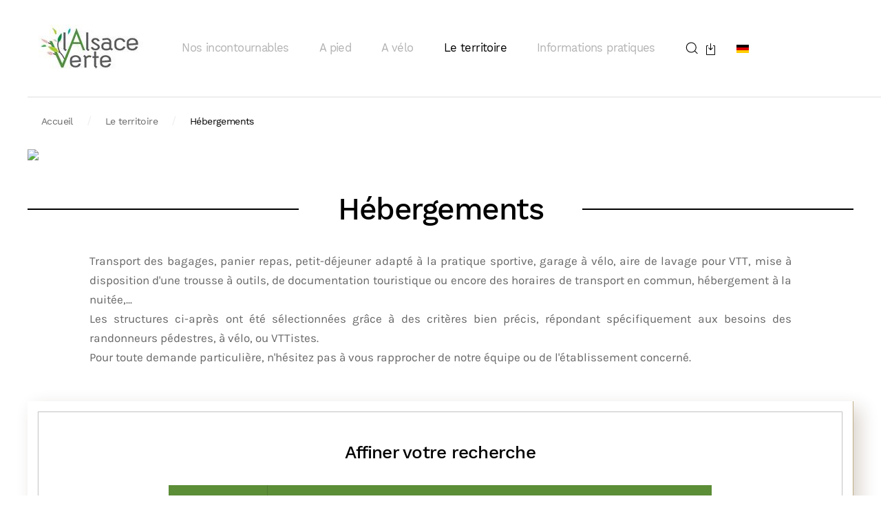

--- FILE ---
content_type: text/html; charset=utf-8
request_url: https://rando.alsace-verte.com/le-territoire/hebergements.html?start=36
body_size: 97467
content:
<!DOCTYPE html>
<html lang="fr-fr" dir="ltr" vocab="http://schema.org/">
    <head>
        <meta charset="utf-8">
        <meta http-equiv="X-UA-Compatible" content="IE=edge">
        <meta name="viewport" content="width=device-width, initial-scale=1">
        <link rel="shortcut icon" href="/images/hiker.png">
        <link rel="apple-touch-icon-precomposed" href="/images/logo-niederbronn.png">
        <base href="https://rando.alsace-verte.com/le-territoire/hebergements.html" />
	<meta http-equiv="content-type" content="text/html; charset=utf-8" />
	<meta name="robots" content="max-snippet:-1, max-image-preview:large, max-video-preview:-1" />
	<meta name="description" content="Randonnée en Alsace Verte autour de Niederbronn-les-Bains, Hunspach, Wissembourg dans le massif des Vosges du Nord. Parcours rando et vt, il y en a pour tous les goûts. Conseils pratiques pour la randonnée, Circuits thématiques" />
	<meta name="generator" content="Joomla! - Open Source Content Management" />
	<title>Hébergements</title>
	<link href="https://rando.alsace-verte.com/le-territoire/hebergements.html" rel="alternate" hreflang="fr-FR" />
	<link href="https://rando.alsace-verte.com/de/das-gebiet/unterkunft.html" rel="alternate" hreflang="de-DE" />
	<link href="/templates/yootheme_niederbronn/css/lei.css" rel="stylesheet" type="text/css" />
	<link href="/components/com_joomlei/assets/bootstrap/bootstrap.min.css" rel="stylesheet" type="text/css" />
	<link href="/components/com_joomlei/assets/bootstrap/bootstrap-theme.min.css" rel="stylesheet" type="text/css" />
	<link href="/components/com_joomlei/assets/bootstrap/custom-bootstrap.css" rel="stylesheet" type="text/css" />
	<link href="/components/com_joomlei/assets/bootstrap/datepicker/css/bootstrap-datepicker.min.css" rel="stylesheet" type="text/css" />
	<link href="/components/com_joomlei/assets/bootstrap/datepicker/css/bootstrap-datepicker3.min.css" rel="stylesheet" type="text/css" />
	<link href="/media/system/css/calendar-jos.css?9de1b9ae47dfabbf4c5deece868a3c89" rel="stylesheet" title="Vert" media="all" type="text/css" />
	<link href="/components/com_joomlei/assets/fontawesome/css/fa-regular.min.css" rel="stylesheet" type="text/css" />
	<link href="/components/com_joomlei/assets/fontawesome/css/fontawesome.min.css" rel="stylesheet" type="text/css" />
	<link href="/media/mod_languages/css/template.css?9de1b9ae47dfabbf4c5deece868a3c89" rel="stylesheet" type="text/css" />
	<link href="https://rando.alsace-verte.com/modules/mod_dncweather/css/weather.css" rel="stylesheet" type="text/css" />
	<link href="/templates/yootheme_niederbronn/css/theme.9.css?v=1615197734" rel="stylesheet" type="text/css" id="theme-style-css" />
	<link href="/templates/yootheme_niederbronn/css/custom.css?v=1.14.8" rel="stylesheet" type="text/css" id="theme-custom-css" />
	<link href="/plugins/system/gdpr/assets/css/cookieconsent.min.css" rel="stylesheet" type="text/css" />
	<link href="/plugins/system/gdpr/assets/css/jquery.fancybox.min.css" rel="stylesheet" type="text/css" />
	<style type="text/css">
#footer\#7{width:80%;margin:0 auto;} #footer\#14{width:80%;margin:0 auto;} @media (max-width: 1200px){#footer\#17{display:none;}} #footer\#18 *{color:#000} @media (max-width: 1200px){     #footer\#18{width:33% !important; font-size:15px;} }      @media (max-width: 640px){     #footer\#18{width:100% !important} } #footer\#22 *{color:#000} @media (max-width: 1200px){     #footer\#22{width:33% !important; font-size:15px;} }      @media (max-width: 640px){     #footer\#22{width:100% !important} } #footer\#25 .uk-grid > div{padding-left:15px;} #footer\#26 *{color:#000} @media (max-width: 1200px){     #footer\#26{width:33% !important; font-size:15px;} }      @media (max-width: 640px){     #footer\#26{width:100% !important} } @media (max-width: 1200px){#footer\#31{display:none;}} #footer\#32 *{color:#000} @media (max-width: 1200px){     #footer\#32{width:33% !important; font-size:15px;} }      @media (max-width: 640px){     #footer\#32{width:100% !important} } #footer\#36 *{color:#000} @media (max-width: 1200px){     #footer\#36{width:33% !important; font-size:15px;} }      @media (max-width: 640px){     #footer\#36{width:100% !important} } #footer\#39 .uk-grid > div{padding-left:15px;} #footer\#40 *{color:#000} @media (max-width: 1200px){     #footer\#40{width:33% !important; font-size:15px;} }      @media (max-width: 640px){     #footer\#40{width:100% !important} } div.cc-window.cc-floating{max-width:24em}@media(max-width: 639px){div.cc-window.cc-floating:not(.cc-center){max-width: none}}div.cc-window, span.cc-cookie-settings-toggler{font-size:16px}div.cc-revoke{font-size:16px}div.cc-settings-label,span.cc-cookie-settings-toggle{font-size:14px}div.cc-window.cc-banner{padding:1em 1.8em}div.cc-window.cc-floating{padding:2em 1.8em}input.cc-cookie-checkbox+span:before, input.cc-cookie-checkbox+span:after{border-radius:1px}
	</style>
	<script type="application/json" class="joomla-script-options new">{"csrf.token":"1fb12bbf4cd50081b2fc8fbae4b38283","system.paths":{"root":"","base":""}}</script>
	<script src="/components/com_joomlei/assets/adminutils.js" type="text/javascript"></script>
	<script src="/media/jui/js/jquery.min.js?9de1b9ae47dfabbf4c5deece868a3c89" type="text/javascript"></script>
	<script src="/media/jui/js/jquery-noconflict.js?9de1b9ae47dfabbf4c5deece868a3c89" type="text/javascript"></script>
	<script src="/media/jui/js/jquery-migrate.min.js?9de1b9ae47dfabbf4c5deece868a3c89" type="text/javascript"></script>
	<script src="/media/jui/js/jquery.ui.core.min.js?9de1b9ae47dfabbf4c5deece868a3c89" type="text/javascript"></script>
	<script src="/components/com_joomlei/assets/bootstrap/bootstrap.min.js" type="async"></script>
	<script src="/components/com_joomlei/assets/bootstrap/datepicker/js/bootstrap-datepicker.min.js" type="text/javascript"></script>
	<script src="/components/com_joomlei/assets/bootstrap/datepicker/locales/bootstrap-datepicker.fr.min.js" type="text/javascript"></script>
	<script src="/media/system/js/calendar.js?9de1b9ae47dfabbf4c5deece868a3c89" type="text/javascript"></script>
	<script src="/media/system/js/calendar-setup.js?9de1b9ae47dfabbf4c5deece868a3c89" type="text/javascript"></script>
	<script src="/media/system/js/mootools-core.js?9de1b9ae47dfabbf4c5deece868a3c89" type="text/javascript"></script>
	<script src="/media/system/js/core.js?9de1b9ae47dfabbf4c5deece868a3c89" type="text/javascript"></script>
	<script src="/components/com_joomlei/assets/js/liste.js" type="text/javascript"></script>
	<script src="https://rando.alsace-verte.com/modules/mod_dncweather/js/jquery.simpleWeather.min.js" type="text/javascript"></script>
	<script type="text/javascript" defer="defer" data-source="gdprlock"></script>
	<script src="/templates/yootheme/vendor/assets/uikit/dist/js/uikit.min.js?v=1.14.8" type="text/javascript"></script>
	<script src="/templates/yootheme/vendor/assets/uikit/dist/js/uikit-icons-yard.min.js?v=1.14.8" type="text/javascript"></script>
	<script src="/templates/yootheme_niederbronn/js/theme.js?v=1.14.8" type="text/javascript"></script>
	<script src="/templates/yootheme/vendor/yootheme/theme/builder/newsletter/app/newsletter.min.js?v=1.14.8" type="text/javascript" defer="defer"></script>
	<script src="/plugins/system/gdpr/assets/js/jquery.fancybox.min.js" type="text/javascript" defer="defer"></script>
	<script src="/plugins/system/gdpr/assets/js/cookieconsent.min.js" type="text/javascript" defer="defer"></script>
	<script src="/plugins/system/gdpr/assets/js/init.js" type="text/javascript" defer="defer"></script>
	<script type="text/javascript">

  var getListeCompleteMoteur = "https://rando.alsace-verte.com/index.php?modarubrique=219000283&option=com_joomlei&view=listeproduits&layout=liste&format=json";

		      jQuery(document).ready(function() {
			jQuery('.dncdatepicker').datepicker({
		      format: 'dd.mm.yyyy',
		      language: 'fr',
			  todayHighlight:true,
			  autoclose:true
		      });
		      });
		      Calendar._DN = ["dimanche","lundi","mardi","mercredi","jeudi","vendredi","samedi","dimanche"]; Calendar._SDN = ["Dim","Lun","Mar","Mer","Jeu","Ven","Sam","Dim"]; Calendar._FD = 0; Calendar._MN = ["janvier","f\u00e9vrier","mars","avril","mai","juin","juillet","ao\u00fbt","septembre","octobre","novembre","d\u00e9cembre"]; Calendar._SMN = ["Jan","F\u00e9v","Mar","Avr","Mai","Jui","Juil","Ao\u00fb","Sep","Oct","Nov","D\u00e9c"]; Calendar._TT = {"INFO":"\u00c0 propos du calendrier","ABOUT":"DHTML Date\/Time Selector\n(c) dynarch.com 20022005 \/ Author: Mihai Bazon\nFor latest version visit: http:\/\/www.dynarch.com\/projects\/calendar\/\nDistributed under GNU LGPL.  See http:\/\/gnu.org\/licenses\/lgpl.html for details.\n\nS\u00e9lection de la date&#160;:- Utilisez les boutons \u00ab et \u00bb pour s\u00e9lectionner l'ann\u00e9e- Utilisez les boutons < et > pour s\u00e9lectionner le mois- Maintenez enfonc\u00e9 le bouton de la souris sur l'un des boutons ci-dessus pour une s\u00e9lection plus rapide.","ABOUT_TIME":"\n\nTime selection:\n Click on any of the time parts to increase it\n or Shiftclick to decrease it\n or click and drag for faster selection.","PREV_YEAR":"Cliquez pour passer \u00e0 l'ann\u00e9e pr\u00e9c\u00e9dente. Maintenez cliqu\u00e9 pour une liste d'ann\u00e9es.","PREV_MONTH":"Cliquez pour passer au mois pr\u00e9c\u00e9dent. Maintenez cliqu\u00e9 pour une liste de mois.","GO_TODAY":"Aller \u00e0 aujourd'hui","NEXT_MONTH":"Cliquez pour passer au mois suivant. Maintenez cliqu\u00e9 pour une liste de mois.","SEL_DATE":"S\u00e9lectionnez une date.","DRAG_TO_MOVE":"Tirer pour d\u00e9placer","PART_TODAY":" Aujourd'hui ","DAY_FIRST":"Afficher %s d'abord","WEEKEND":"0,6","CLOSE":"Fermer","TODAY":"Aujourd'hui","TIME_PART":"(Maj-)Clic ou tirez pour modifier la valeur.","DEF_DATE_FORMAT":"%Y%m%d","TT_DATE_FORMAT":"%a, %b %e","WK":"sem.","TIME":"Heure :"};
	jQuery(document).ready(function($){
		$('#tm-main > .uk-container').addClass('uk-container-expand uk-padding-remove');
	});
	window.ga=window.ga||function(){(ga.q=ga.q||[]).push(arguments)}; ga.l=+new Date; ga('create','UA-6021398-7','auto');  ga('send','pageview');document.addEventListener('DOMContentLoaded', function() {
    Array.prototype.slice.call(document.querySelectorAll('a span[id^="cloak"]')).forEach(function(span) {
        span.innerText = span.textContent;
    });
});var gdprConfigurationOptions = { complianceType: 'opt-in',
																			  cookieConsentLifetime: 365,
																			  cookieConsentSamesitePolicy: '',
																			  cookieConsentSecure: 0,
																			  disableFirstReload: 0,
																	  		  blockJoomlaSessionCookie: 1,
																			  blockExternalCookiesDomains: 1,
																			  externalAdvancedBlockingModeCustomAttribute: '',
																			  allowedCookies: '',
																			  blockCookieDefine: 1,
																			  autoAcceptOnNextPage: 0,
																			  revokable: 1,
																			  lawByCountry: 0,
																			  checkboxLawByCountry: 0,
																			  cacheGeolocationCountry: 1,
																			  countryAcceptReloadTimeout: 1000,
																			  usaCCPARegions: null,
																			  dismissOnScroll: 0,
																			  dismissOnTimeout: 0,
																			  containerSelector: 'body',
																			  hideOnMobileDevices: 0,
																			  autoFloatingOnMobile: 0,
																			  autoFloatingOnMobileThreshold: 1024,
																			  autoRedirectOnDecline: 0,
																			  autoRedirectOnDeclineLink: '',
																			  showReloadMsg: 0,
																			  showReloadMsgText: 'Nous appliquons vos préférences et rechargeons la page',
																			  defaultClosedToolbar: 0,
																			  toolbarLayout: 'basic',
																			  toolbarTheme: 'block',
																			  toolbarButtonsTheme: 'decline_first',
																			  revocableToolbarTheme: 'basic',
																			  toolbarPosition: 'bottom-left',
																			  toolbarCenterTheme: 'compact',
																			  revokePosition: 'revoke-top',
																			  toolbarPositionmentType: 1,
																			  popupEffect: 'fade',
																			  popupBackground: '#ffffff',
																			  popupText: '#65a940',
																			  popupLink: '#65a940',
																			  buttonBackground: '#27b30e',
																			  buttonBorder: '#ffffff',
																			  buttonText: '#ffffff',
																			  highlightOpacity: '100',
																			  highlightBackground: '#cc0e0e',
																			  highlightBorder: '#ffffff',
																			  highlightText: '#ffffff',
																			  highlightDismissBackground: '#333333',
																		  	  highlightDismissBorder: '#ffffff',
																		 	  highlightDismissText: '#ffffff',
																			  hideRevokableButton: 0,
																			  hideRevokableButtonOnscroll: 1,
																			  customRevokableButton: 0,
																			  customRevokableButtonAction: 0,
																			  headerText: 'Des cookies sont utilisés sur le site web',
																			  messageText: 'Ce site utilise des cookies pour vous apporter la meilleure expérience de navigation.',
																			  denyMessageEnabled: 0, 
																			  denyMessage: 'Vous avez refusé les cookies, pour obtenir la meilleure expérience, nous vous recommandons d\'activer les cookies.',
																			  placeholderBlockedResources: 1, 
																			  placeholderBlockedResourcesAction: 'open',
																	  		  placeholderBlockedResourcesText: 'Vous devez accepter les cookies et recharger la page pour voir ce contenu.',
																			  placeholderIndividualBlockedResourcesText: 'Vous devez accepter les cookies provenant de  {domain}  et recharger la page pour voir ce contenu.',
																			  placeholderIndividualBlockedResourcesAction: 0, 
																			  dismissText: 'Compris !',
																			  allowText: 'Autoriser les cookies',
																			  denyText: 'Refuser',
																			  cookiePolicyLinkText: 'Politique des cookies',
																			  cookiePolicyLink: 'javascript:void(0)',
																			  cookiePolicyRevocableTabText: 'Politique des cookies',
																			  privacyPolicyLinkText: 'Politique de confidentialité',
																			  privacyPolicyLink: 'javascript:void(0)',
																			  categoriesCheckboxTemplate: 'cc-checkboxes-light',
																			  toggleCookieSettings: 0,
																	  		  toggleCookieSettingsText: '<span class="cc-cookie-settings-toggle">Settings <span class="cc-cookie-settings-toggler">&#x25EE;</span></span>',
																			  toggleCookieSettingsButtonBackground: '#333333',
																			  toggleCookieSettingsButtonBorder: '#ffffff',
																			  toggleCookieSettingsButtonText: '#ffffff',
																			  showLinks: 0,
																			  blankLinks: '_blank',
																			  autoOpenPrivacyPolicy: 0,
																			  openAlwaysDeclined: 0,
																			  cookieSettingsLabel: 'Réglages des cookies:',
															  				  cookieSettingsDesc: 'Choisissez quels types de cookies vous souhaitez désactiver en cochant les cases. Cliquez sur les catégories pour plus d\'informations sur les cookies utilisés.',
																			  cookieCategory1Enable: 0,
																			  cookieCategory1Name: 'Nécessaires',
																			  cookieCategory1Locked: 0,
																			  cookieCategory2Enable: 0,
																			  cookieCategory2Name: 'Préférences',
																			  cookieCategory2Locked: 0,
																			  cookieCategory3Enable: 1,
																			  cookieCategory3Name: 'Statistiques',
																			  cookieCategory3Locked: 0,
																			  cookieCategory4Enable: 1,
																			  cookieCategory4Name: 'Marketing',
																			  cookieCategory4Locked: 0,
																			  cookieCategoriesDescriptions: {},
																			  alwaysReloadAfterCategoriesChange: 0,
																			  preserveLockedCategories: 0,
																			  reloadOnfirstDeclineall: 1,
																			  trackExistingCheckboxSelectors: '',
															  		  		  trackExistingCheckboxConsentLogsFormfields: 'name,email,subject,message',
																			  allowallShowbutton: 0,
																			  allowallText: 'Allow all cookies',
																			  allowallButtonBackground: '#ffffff',
																			  allowallButtonBorder: '#ffffff',
																			  allowallButtonText: '#000000',
																			  includeAcceptButton: 0,
																			  optoutIndividualResources: 0,
																			  allowallIndividualResources: 1,
																			  externalAdvancedBlockingModeTags: 'iframe,script,img,source,link',
																			  debugMode: 0
																		};var gdpr_ajax_livesite='https://rando.alsace-verte.com/';var gdpr_enable_log_cookie_consent=1;var gdprUseCookieCategories=1;var gdpr_ajaxendpoint_cookie_category_desc='https://rando.alsace-verte.com/index.php?option=com_gdpr&task=user.getCookieCategoryDescription&format=raw&lang=fr';var gdprJSessCook='dc357fa38b1eff628529592cde72fe2d';var gdprJSessVal='7igsv8qf2vlf5jc1qq038tab1b';var gdprJAdminSessCook='05e0222ec39775390a58fd05126f095c';var gdprPropagateCategoriesSession=1;var gdprFancyboxWidth=700;var gdprFancyboxHeight=800;var gdprCloseText='Close';
	</script>
	<link href="https://rando.alsace-verte.com/le-territoire/hebergements.html" rel="alternate" hreflang="x-default" />
	<!-- Start: Données Structurées Google -->
            
<script type="application/ld+json">
{
    "@context": "https://schema.org",
    "@type": "BreadcrumbList",
    "itemListElement": [
        {
            "@type": "ListItem",
            "position": 1,
            "name": "Accueil",
            "item": "https://rando.alsace-verte.com/"
        },
        {
            "@type": "ListItem",
            "position": 2,
            "name": "Le territoire",
            "item": "https://rando.alsace-verte.com/le-territoire.html"
        },
        {
            "@type": "ListItem",
            "position": 3,
            "name": "Hébergements",
            "item": "https://rando.alsace-verte.com/le-territoire/hebergements.html"
        }
    ]
}
</script>
            <!-- End: Données Structurées Google -->

        <script type="text/javascript" src="https://alsace.analytics.pylot.fr/js/oswtracking.js"></script> 

    </head>
    <body class="">

        
        
            <div class="tm-header-mobile uk-hidden@l">
            
<nav class="uk-navbar-container" uk-navbar>

        <div class="uk-navbar-left">

        
                <a class="uk-navbar-toggle" href="#tm-mobile" uk-toggle>
            <div uk-navbar-toggle-icon></div>
                            <span class="uk-margin-small-left">Menu</span>
                    </a>
        
        
    </div>
    
    
        <div class="uk-navbar-right">

        
        
                <a class="uk-navbar-item uk-logo" href="https://rando.alsace-verte.com">
            <img src="/templates/yootheme/cache/favicon-ca5d4217.png" srcset="/templates/yootheme/cache/favicon-ca5d4217.png 70w" sizes="(min-width: 70px) 70px" data-width="70" data-height="72" alt>        </a>
        
    </div>
    
</nav>


    
        <div id="tm-mobile" class="uk-modal-full" uk-modal>
        <div class="uk-modal-dialog uk-modal-body uk-text-center" uk-height-viewport>

            <button class="uk-modal-close-full" type="button" uk-close></button>

            
                
<div class="uk-child-width-1-1" uk-grid>
            <div>
<div class="uk-panel" id="module-0">

    
    
<ul class="uk-nav uk-nav-default uk-nav-center">

	<li class="uk-parent"><a href="/nos-incontournables.html">Nos incontournables</a>
	<ul class="uk-nav-sub">

		<li><a href="/nos-incontournables/les-best.html">Les Best</a></li>
		<li><a href="/nos-incontournables/nos-conseils.html">Nos conseils</a></li></ul></li>
	<li class="uk-parent"><a href="/a-pied.html">A pied</a>
	<ul class="uk-nav-sub">

		<li><a href="/a-pied/balades.html">Balades</a></li>
		<li><a href="/a-pied/randonnees.html">Randonnées</a></li>
		<li><a href="/a-pied/sentiers-thematiques.html">Sentiers thématiques</a></li>
		<li><a href="/a-pied/itinerance.html">Itinérance</a></li></ul></li>
	<li class="uk-parent"><a href="/a-velo.html">A vélo</a>
	<ul class="uk-nav-sub">

		<li><a href="/a-velo/cyclotourisme.html">Cyclotourisme</a></li>
		<li><a href="/a-velo/vtt.html">VTT</a></li>
		<li><a href="/a-velo/itinerance.html">Itinérance</a></li></ul></li>
	<li class="uk-active uk-parent"><a href="/le-territoire.html">Le territoire</a>
	<ul class="uk-nav-sub">

		<li class="uk-active"><a href="/le-territoire/hebergements.html">Hébergements</a></li>
		<li><a href="/le-territoire/abris-refuges.html">Abris/Refuges</a></li>
		<li><a href="/le-territoire/camping-car.html">Camping-car</a></li>
		<li><a href="/le-territoire/restauration.html">Restauration</a></li>
		<li><a href="/le-territoire/aires-de-pique-nique.html">Aires de pique-nique</a></li>
		<li><a href="/le-territoire/animations.html">Animations</a></li></ul></li>
	<li class="uk-parent"><a href="/informations-pratiques.html">Informations pratiques</a>
	<ul class="uk-nav-sub">

		<li><a href="/informations-pratiques/brochures.html">Brochures</a></li>
		<li><a href="/informations-pratiques/la-charte-randonnee.html">La charte randonnée</a></li>
		<li><a href="/informations-pratiques/balisage.html">Balisage</a></li>
		<li><a href="/informations-pratiques/boutique.html">Boutique</a></li>
		<li><a href="/informations-pratiques/conseils-pratiques.html">Conseils pratiques</a></li>
		<li><a href="/informations-pratiques/comment-venir.html">Comment venir</a></li>
		<li><a href="/informations-pratiques/incidents-et-chasses.html">Incidents et chasses</a></li>
		<li><a href="/meteo.html">Météo</a></li></ul></li></ul>

</div>
</div>
            <div>
<div class="uk-panel" id="module-tm-2">

    
    

    <form id="search-tm-2" action="/le-territoire/hebergements.html" method="post" role="search" class="uk-search uk-search-default">
<span uk-search-icon></span>
<input name="searchword" placeholder="Recherche" type="search" class="uk-search-input"/>
<input type="hidden" name="task" value="search"/>
<input type="hidden" name="option" value="com_search"/>
<input type="hidden" name="Itemid" value="482"/>
</form>






</div>
</div>
    </div>


                
        </div>
    </div>

    
            </div>

            
            
<div class="tm-header uk-visible@l" uk-header>


        <div uk-sticky media="768" cls-active="uk-navbar-sticky" sel-target=".uk-navbar-container">
    
        <div class="uk-navbar-container">

            <div class="uk-container uk-container-expand">
                <nav class="uk-navbar" uk-navbar="{&quot;align&quot;:&quot;center&quot;,&quot;boundary&quot;:&quot;!.uk-navbar-container&quot;}">

                                        <div class="uk-navbar-left">

                        
<a href="https://rando.alsace-verte.com" class="uk-navbar-item uk-logo">
    <img src="/templates/yootheme/cache/logo_alsaceverte_180-56321d90.jpeg" srcset="/templates/yootheme/cache/logo_alsaceverte_180-56321d90.jpeg 180w" sizes="(min-width: 180px) 180px" data-width="180" data-height="180" alt></a>

                        
                    </div>
                    
                                        <div class="uk-navbar-center">
                        
<ul class="uk-navbar-nav">

	<li class="uk-parent"><a href="/nos-incontournables.html">Nos incontournables</a>
	<div class="uk-navbar-dropdown"><div class="uk-navbar-dropdown-grid uk-child-width-1-1" uk-grid><div><ul class="uk-nav uk-navbar-dropdown-nav">

		<li><a href="/nos-incontournables/les-best.html">Les Best</a></li>
		<li><a href="/nos-incontournables/nos-conseils.html">Nos conseils</a></li></ul></div></div></div></li>
	<li class="uk-parent"><a href="/a-pied.html">A pied</a>
	<div class="uk-navbar-dropdown"><div class="uk-navbar-dropdown-grid uk-child-width-1-1" uk-grid><div><ul class="uk-nav uk-navbar-dropdown-nav">

		<li><a href="/a-pied/balades.html">Balades</a></li>
		<li><a href="/a-pied/randonnees.html">Randonnées</a></li>
		<li><a href="/a-pied/sentiers-thematiques.html">Sentiers thématiques</a></li>
		<li><a href="/a-pied/itinerance.html">Itinérance</a></li></ul></div></div></div></li>
	<li class="uk-parent"><a href="/a-velo.html">A vélo</a>
	<div class="uk-navbar-dropdown"><div class="uk-navbar-dropdown-grid uk-child-width-1-1" uk-grid><div><ul class="uk-nav uk-navbar-dropdown-nav">

		<li><a href="/a-velo/cyclotourisme.html">Cyclotourisme</a></li>
		<li><a href="/a-velo/vtt.html">VTT</a></li>
		<li><a href="/a-velo/itinerance.html">Itinérance</a></li></ul></div></div></div></li>
	<li class="uk-active uk-parent"><a href="/le-territoire.html">Le territoire</a>
	<div class="uk-navbar-dropdown"><div class="uk-navbar-dropdown-grid uk-child-width-1-1" uk-grid><div><ul class="uk-nav uk-navbar-dropdown-nav">

		<li class="uk-active"><a href="/le-territoire/hebergements.html">Hébergements</a></li>
		<li><a href="/le-territoire/abris-refuges.html">Abris/Refuges</a></li>
		<li><a href="/le-territoire/camping-car.html">Camping-car</a></li>
		<li><a href="/le-territoire/restauration.html">Restauration</a></li>
		<li><a href="/le-territoire/aires-de-pique-nique.html">Aires de pique-nique</a></li>
		<li><a href="/le-territoire/animations.html">Animations</a></li></ul></div></div></div></li>
	<li class="uk-parent"><a href="/informations-pratiques.html">Informations pratiques</a>
	<div class="uk-navbar-dropdown"><div class="uk-navbar-dropdown-grid uk-child-width-1-1" uk-grid><div><ul class="uk-nav uk-navbar-dropdown-nav">

		<li><a href="/informations-pratiques/brochures.html">Brochures</a></li>
		<li><a href="/informations-pratiques/la-charte-randonnee.html">La charte randonnée</a></li>
		<li><a href="/informations-pratiques/balisage.html">Balisage</a></li>
		<li><a href="/informations-pratiques/boutique.html">Boutique</a></li>
		<li><a href="/informations-pratiques/conseils-pratiques.html">Conseils pratiques</a></li>
		<li><a href="/informations-pratiques/comment-venir.html">Comment venir</a></li>
		<li><a href="/informations-pratiques/incidents-et-chasses.html">Incidents et chasses</a></li>
		<li><a href="/meteo.html">Météo</a></li></ul></div></div></div></li></ul>

<div class="uk-navbar-toggle" id="module-tm-1">

    
    

    <a href="#search-tm-1-modal" uk-search-icon uk-toggle></a>

    <div id="search-tm-1-modal" class="uk-modal-full" uk-modal>
        <div class="uk-modal-dialog uk-flex uk-flex-center uk-flex-middle" uk-height-viewport>
            <button class="uk-modal-close-full" type="button" uk-close></button>
            <div class="uk-search uk-search-large">
                <form id="search-tm-1" action="/le-territoire/hebergements.html" method="post" role="search" class="uk-search uk-search-large">
<input name="searchword" placeholder="Recherche" type="search" class="uk-search-input uk-text-center" autofocus>
<input type="hidden" name="task" value="search"/>
<input type="hidden" name="option" value="com_search"/>
<input type="hidden" name="Itemid" value="482"/>
</form>            </div>
        </div>
    </div>







</div>

                    </div>
                    
                                        <div class="uk-navbar-right">

                        
                        
<div class="uk-navbar-item" id="module-130">

    
    
<div class="custom" ><p class="uk-margin-remove-bottom"><a title="Brochures" href="/fr/informations-pratiques/brochures.html" uk-tooltip="pos: bottom"><span uk-icon="pull"></span></a></p></div>

</div>

<div class="uk-navbar-item" id="module-137">

    
    <div class="mod-languages">

	<ul class="lang-inline" dir="ltr">
									<li>
			<a href="/de/das-gebiet/unterkunft.html">
												<img src="/media/mod_languages/images/de_de.gif" alt="Deutsch" title="Deutsch" />										</a>
			</li>
				</ul>

</div>

</div>

<div class="uk-navbar-item" id="module-131">

    
    
<div class="meteoWidgetfront uk-cover-container">
    <div class="meteowrapper1-88"></div>
			
					<a href="/meteo" title="Météo" class="uk-position-cover" uk-tooltip></a>
				
</div>

   

<script type="text/javascript">
   jQuery(document).ready(function($) {
	
	var codes = {};
        codes['1000']={'iconnum':'113', 'day':'Sunny', 'night':'Clear', 'class':'sunny'};
        codes['1003']={'iconnum':'116', 'day':'Partly cloudy', 'night':'Partly cloudy', 'class':'cloudy'};
        codes['1006']={'iconnum':'119', 'day':'Cloudy', 'night':'Cloudy', 'class':'cloudy'};
        codes['1009']={'iconnum':'122', 'day':'Overcast', 'night':'Overcast', 'class':'cloudy'};
        codes['1030']={'iconnum':'143', 'day':'Mist', 'night':'Mist', 'class':'fog'};
        codes['1063']={'iconnum':'176', 'day':'Patchy rain possible', 'night':'Patchy rain possible', 'class':'rain'};
        codes['1066']={'iconnum':'179', 'day':'Patchy snow possible', 'night':'Patchy snow possible', 'class':'snow'};
        codes['1069']={'iconnum':'182', 'day':'Patchy sleet possible', 'night':'Patchy sleet possible', 'class':'snow'};
        codes['1072']={'iconnum':'185', 'day':'Patchy freezing drizzle possible', 'night':'Patchy freezing drizzle possible', 'class':'rain'};
        codes['1087']={'iconnum':'200', 'day':'Thundery outbreaks possible', 'night':'Thundery outbreaks possible', 'class':'tstorms'};
        codes['1114']={'iconnum':'227', 'day':'Blowing snow', 'night':'Blowing snow', 'class':'snow'};
        codes['1117']={'iconnum':'230', 'day':'Blizzard', 'night':'Blizzard', 'class':'snow'};
        codes['1135']={'iconnum':'248', 'day':'Fog', 'night':'Fog', 'class':'fog'};
        codes['1147']={'iconnum':'260', 'day':'Freezing fog', 'night':'Freezing fog', 'class':'fog'};
        codes['1150']={'iconnum':'263', 'day':'Patchy light drizzle', 'night':'Patchy light drizzle', 'class':'rain'};
        codes['1153']={'iconnum':'266', 'day':'Light drizzle', 'night':'Light drizzle', 'class':'rain'};
        codes['1168']={'iconnum':'281', 'day':'Freezing drizzle', 'night':'Freezing drizzle', 'class':'rain'};
        codes['1171']={'iconnum':'284', 'day':'Heavy freezing drizzle', 'night':'Heavy freezing drizzle', 'class':'snow'};
        codes['1180']={'iconnum':'293', 'day':'Patchy light rain', 'night':'Patchy light rain', 'class':'rain'};
        codes['1183']={'iconnum':'296', 'day':'Light rain', 'night':'Light rain', 'class':'rain'};
        codes['1186']={'iconnum':'299', 'day':'Moderate rain at times', 'night':'Moderate rain at times', 'class':'rain'};
        codes['1189']={'iconnum':'302', 'day':'Moderate rain', 'night':'Moderate rain', 'class':'rain'};
        codes['1192']={'iconnum':'305', 'day':'Heavy rain at times', 'night':'Heavy rain at times', 'class':'rain'};
        codes['1195']={'iconnum':'308', 'day':'Heavy rain', 'night':'Heavy rain', 'class':'rain'};
        codes['1198']={'iconnum':'311', 'day':'Light freezing rain', 'night':'Light freezing rain', 'class':'rain'};
        codes['1201']={'iconnum':'314', 'day':'Moderate or heavy freezing rain', 'night':'Moderate or heavy freezing rain', 'class':'rain'};
        codes['1204']={'iconnum':'317', 'day':'Light sleet', 'night':'Light sleet', 'class':'snow'};
        codes['1207']={'iconnum':'320', 'day':'Moderate or heavy sleet', 'night':'Moderate or heavy sleet', 'class':'snow'};
        codes['1210']={'iconnum':'323', 'day':'Patchy light snow', 'night':'Patchy light snow', 'class':'snow'};
        codes['1213']={'iconnum':'326', 'day':'Light snow', 'night':'Light snow', 'class':'snow'};
        codes['1216']={'iconnum':'329', 'day':'Patchy moderate snow', 'night':'Patchy moderate snow', 'class':'snow'};
        codes['1219']={'iconnum':'332', 'day':'Moderate snow', 'night':'Moderate snow', 'class':'snow'};
        codes['1222']={'iconnum':'335', 'day':'Patchy heavy snow', 'night':'Patchy heavy snow', 'class':'snow'};
        codes['1225']={'iconnum':'338', 'day':'Heavy snow', 'night':'Heavy snow', 'class':'snow'};
        codes['1237']={'iconnum':'350', 'day':'Ice pellets', 'night':'Ice pellets', 'class':'snow'};
        codes['1240']={'iconnum':'353', 'day':'Light rain shower', 'night':'Light rain shower', 'class':'rain'};
        codes['1243']={'iconnum':'356', 'day':'Moderate or heavy rain shower', 'night':'Moderate or heavy rain shower', 'class':'rain'};
        codes['1246']={'iconnum':'359', 'day':'Torrential rain shower', 'night':'Torrential rain shower', 'class':'rain'};
        codes['1249']={'iconnum':'362', 'day':'Light sleet showers', 'night':'Light sleet showers', 'class':'snow'};
        codes['1252']={'iconnum':'365', 'day':'Moderate or heavy sleet showers', 'night':'Moderate or heavy sleet showers', 'class':'snow'};
        codes['1255']={'iconnum':'368', 'day':'Light snow showers', 'night':'Light snow showers', 'class':'snow'};
        codes['1258']={'iconnum':'371', 'day':'Moderate or heavy snow showers', 'night':'Moderate or heavy snow showers', 'class':'snow'};
        codes['1261']={'iconnum':'374', 'day':'Light showers of ice pellets', 'night':'Light showers of ice pellets', 'class':'snow'};
        codes['1264']={'iconnum':'377', 'day':'Moderate or heavy showers of ice pellets', 'night':'Moderate or heavy showers of ice pellets', 'class':'snow'};
        codes['1273']={'iconnum':'386', 'day':'Patchy light rain with thunder', 'night':'Patchy light rain with thunder', 'class':'tstorms'};
        codes['1276']={'iconnum':'389', 'day':'Moderate or heavy rain with thunder', 'night':'Moderate or heavy rain with thunder', 'class':'tstorms'};
        codes['1279']={'iconnum':'392', 'day':'Patchy light snow with thunder', 'night':'Patchy light snow with thunder', 'class':'tstorms'};
        codes['1282']={'iconnum':'395', 'day':'Moderate or heavy snow with thunder', 'night':'Moderate or heavy snow with thunder', 'class':'tstorms'};
        
	   var day = true;
	    var tabdays = ["Dimanche", "Lundi", "Mardi", "Mercredi", "Jeudi", "Vendredi", "Samedi", "Dimanche"];
	    $.ajax({
            method: "POST",
            url: "/modules/mod_dncweather/weather-request.php",
            data: { loc: "Niederbronn",lang: "fr",days: "1"},
            dataType: "json"
        })
        .done(function( data ) {
			console.log(data);
			 if(data.forecast && data.forecast.forecastday) {
					//html = '<h3>'+weather.city+'</h3>';
		html = '<div class="uk-grid uk-grid-medium uk-flex uk-flex-middle">';
				html += '<div class="uk-width-1-1 uk-text-left today"><div class="uk-grid uk-grid-small uk-flex-middle">';
		
					html += '<div class="uk-width-1-3 iconmeteo"><div class="wcode-' + data.current.condition.code + ' uk-width-1-1 uk-text-center"><img src="'+data.current.condition.icon+'" alt="'+data.current.condition.text+'" /></div></div>';
			html += '<div class="uk-width-2-3">';
				
		html += '<h4 class="title uk-margin-remove">  </h4>';
		html += '<span>';
				
		html += '<big>' + Math.round(data.current.temp_c) + '<sup>&deg;C</sup></big>';
		//html += ' / <small class="alt_color">' + data.forecast.forecastday[0].day.mintemp_c + '<sup>&deg;C</sup></small></span>';
		html += '</div></div>';
		html += '</div>';

		
				html += '</div>';
			 };
		$(".meteowrapper1-88").html(html);
	   
        
})
        .error (function(e) {
            console.log('error');
        });     



		
	    
	    



    });
</script>
</div>


                    </div>
                    
                </nav>
            </div>

        </div>

        </div>
    




</div>

            
            
            <div id="tm-main" class="tm-main uk-section uk-section-default" uk-height-viewport="expand: true">
                <div class="uk-container">

                    
                    <div class="uk-grid" uk-grid>
                        <div class="uk-width-expand@m">

                                                                                        <ul class="uk-breadcrumb">
    
        
                            <li><a href="/">Accueil</a></li>
            
        
    
        
                            <li><a href="/le-territoire.html">Le territoire</a></li>
            
        
    
        
            <li><span>Hébergements</span></li>

        
    </ul>
                                                        
            
            <div id="system-message-container">
</div>

                    <div class="content_liste_lei">
        <form name="form_joomlei" id="form_joomlei" action="/le-territoire/hebergements.html" method="post">
            <input type="hidden" name="produit" value=""/>
                            <input type="hidden" name="id" value=""/>
                        <input type="hidden" name="task" value="poste"/>
            <input type="hidden" data-dnc-flag="" name="limitstart"
                   value="36"/>
            <input type="hidden" name="filter_order" value=""/>
            <input type="hidden" name="filter_order_dir"
                   value=""/>
            <input type="hidden" name="dncdebug" value=""/>
                    </form>
            	
    <div class="uk-grid-collapse" uk-grid id="listelei">
<div class="uk-width-1-1">

		<img src="https://rando.alsace-verte.com/components/com_joomlei/assets/resize_image_cache.php?selwidth=1300&selheight=250&lemode=tronq&file=https://rando.alsace-verte.com/images/landing/tetieres-saison/hebergements_1.jpg" class="uk-width-1-1" />
		
	
	
	
	<header class="uk-section uk-section-small joomlei_liste_moduleintro uk-padding-remove-bottom">
		<h1 class="uk-heading-line uk-text-center uk-margin-remove-bottom"><span>Hébergements</span></h1>
		
<div class="uk-child-width-expand@ uk-visible@xl" uk-grid>
    </div>
			<div class="joomlei_liste_texteintro uk-width-1-1">
		<p>Transport des bagages, panier repas, petit-déjeuner adapté à la pratique sportive, garage à vélo, aire de lavage pour VTT, mise à disposition d'une trousse à outils, de documentation touristique ou encore des horaires de transport en commun, hébergement à la nuitée,... <br />Les structures ci-après ont été sélectionnées grâce à des critères bien précis, répondant spécifiquement aux besoins des randonneurs pédestres, à vélo, ou VTTistes.<br />Pour toute demande particulière, n'hésitez pas à vous rapprocher de notre équipe ou de l'établissement concerné.</p>	</div>
	</header>

	<section id="joomlei_liste">

			<div id="joomlei_moteur" class="uk-form uk-form-horizontal uk-text-center">
        	<h4><i class="uk-icon-search"></i> Affiner votre recherche</h4>
			
<script type="text/javascript" language="javascript">
    function joomlei_validation_moteurform_joomleimoteur(leform)
    {
	/// console.log('0000000000');
	var ledu;
	var leau;
	var ok = false;
	var lesdates = new Array(new Date(), new Date());
	var rech_horariodu = jQuery('#' + leform + ' input[name=pnames_horariodu]');
	var rech_horarioau = jQuery('#' + leform + ' input[name=pnames_horarioau]');
	var rech_dispodu = jQuery('#' + leform + ' input[name=pnames_dispodu]');
	var rech_dispoau = jQuery('#' + leform + ' input[name=pnames_dispoau]');

	// On s'occupe du tsdispo par rapports aux dispos
	if (jQuery('#pnames_dispodu').length != 0)
	{
	    if (jQuery('#pnames_dispodu').val() != '' || jQuery('#pnames_dispoau').val() != '')
	    {
		jQuery('#inputlei_tsdispo').val('N');
		jQuery('#inputlei_dispostat').val('1');
		jQuery('#inputlei_lesdispos').val('');
	    }
	    else
	    {
		jQuery('#inputlei_tsdispo').val('');
		jQuery('#inputlei_dispostat').val('');
		jQuery('#inputlei_lesdispos').val('');
		jQuery('#inputlei_lesdispos').remove();
		jQuery('#inputlei_tsdispo').remove();
		jQuery('#inputlei_dispostat').remove();
	    }
	}

	//comme reponse asynchrone de google et de la fonction il faut arreter le post puis mettre les coordonnées dans l'url puis faire enfin le post
	//si moteur distance gps présent alors faire appel au geocodeur de google, puis reposter le formulaire
	if (jQuery('#joomlei_distance_parrapport_ville').size() > 0) {
	    if (jQuery('#position_gps').checked && jQuery('#inputlei_lat').val() == '') {
		alert('pas de localisation possible');
	    }
	    if (jQuery('#joomlei_distance_parrapport_ville').val() == '' && !jQuery('#position_gps').checked) {
//			courcircuite totalement le tris lorsque geoclocalisé
		if (jQuery('input[name=filter_order]').val()[1] == '9')
		    jQuery('input[name=filter_order]').val('');
	    }
	    else {
		if (jQuery('input[name=filter_order]').val()[1] != '9')
		    jQuery('input[name=filter_order]').val(9);
	    }
	    if (jQuery('#inputlei_lat'))
		if (jQuery('#inputlei_lat').val() == '') {
		    if (jQuery('#joomlei_distance_parrapport_ville').val() == '' && !jQuery('#position_gps').checked) {
			//	courcircuite totalement le tris lorsque geoclocalisé
//					if(jQuery('input[name=filter_order]').val()[1] == '9')
//						jQuery('input[name=filter_order]').val('');

		    }
		    else {
			// console.log(jQuery('input[name=filter_order]').val()[1]);
			if (jQuery('input[name=filter_order]').val()[1] != '9')
			    jQuery('input[name=filter_order]').val('');
			geocodage_google(jQuery('#joomlei_distance_parrapport_ville').val(), 'set_geoloc_submit');
			//on verifie si l'on utilise la geoloc ou pas
			if (jQuery('#inputlei_rayon'))
			    if (jQuery('#inputlei_rayon').val() != '') {
				return false;
			    }
		    }
		}
		else {
		    // On ne remet à zéro la page que si le flag est vide
		    // (pas vide lors d'une pagination)
		    if (jQuery('#' + leform + ' input[name=limitstart]').attr('data-dnc-flag') == '')
			jQuery('#' + leform + ' input[name=limitstart]').val(0);
		}
	}
// console.log('1111111111111&&&&');
	var regDu = new RegExp("^[0-3][0-9][./][0-1][0-9][./]20[0-2][0-9]$", "g");
	var regAu = new RegExp("^[0-3][0-9][./][0-1][0-9][./]20[0-2][0-9]$", "g");
	if (rech_horariodu.length > 0 && rech_horarioau.length > 0 && typeof (rech_horariodu[0]) != 'undefined') {
	    var testRech_horariodu = regDu.test(rech_horariodu[0].value);
	    var testRech_horarioau = regAu.test(rech_horarioau[0].value);
	    if (!testRech_horariodu && testRech_horarioau) {
		var now = new Date();
		var d = now.getDate();
		var m = now.getMonth();
		var y = now.getFullYear();
		jQuery('#' + leform + ' input[name=pnames_horariodu]').val(d + "." + m + '.' + y);
		ok = true;
	    }
	    if (!testRech_horariodu) {
		// On accepte aussi les smartdates
		var letemp = rech_horariodu[0].value;
		if (letemp.indexOf('@') >= 0 || letemp.indexOf('DS') >= 0 || letemp.indexOf('FS') >= 0 || letemp.indexOf('DM') >= 0 || letemp.indexOf('FM') >= 0 || letemp.indexOf('DA') >= 0 || letemp.indexOf('FA') >= 0)
		    testRech_horariodu = true
	    }
	    if (!testRech_horarioau) {
		var letemp = rech_horarioau[0].value;
		if (letemp.indexOf('@') >= 0 || letemp.indexOf('DS') >= 0 || letemp.indexOf('FS') >= 0 || letemp.indexOf('DM') >= 0 || letemp.indexOf('FM') >= 0 || letemp.indexOf('DA') >= 0 || letemp.indexOf('FA') >= 0)
		    testRech_horarioau = true
	    }

	    if (!testRech_horariodu) {
		jQuery('#' + leform + ' input[name=pnames_horariodu]').val('');
		jQuery('#' + leform + ' input[name=pnames_horarioau]').val('');
		ok = true;
	    }
	    if (!testRech_horarioau) {
		jQuery('#' + leform + ' input[name=pnames_horarioau]').val('');
		ok = true;
	    }
	}

/// console.log('222222222');
	// On regarde si horario ou dispo existe
	if (rech_dispodu.length > 0)
	{
	    //  console.log('aaa',rech_dispodu);
	    ledu = rech_dispodu[0].value; // [0].value;
	    leau = rech_dispoau[0].value; // [0].value;
	    ok = true;
	}
	else if (rech_horariodu.length > 0)
	{
	    // console.log('bbb',rech_horariodu);
	    ledu = rech_horariodu[0].value; // .value;
	    leau = rech_horarioau[0].value; // .value;
	    /*
	     if(ledu == '' || leau == ''){
	     alert("Veuillez entrer des dates valides");
	     return false;
	     }
	     */
	    ok = true;
	}
	// console.log('33333333');
	// On ne remet à zéro la page que si le flag est vide
	// (pas vide lors d'une pagination)
	// console.log('FLAG : ' + jQuery('#' + leform + ' input[name=limitstart]').attr('data-dnc-flag'));
	if (jQuery('#' + leform + ' input[name=limitstart]').attr('data-dnc-flag') == '')
	    jQuery('#' + leform + ' input[name=limitstart]').val(0);

	if (ledu == '' || leau == '')
	    return true;

	if (ok)
	{
//		jQuery('#'+leform+' input[name=limitstart]').val(0);
	    lesdates = convert_string_to_date(ledu, leau);
	    if (lesdates[0] > lesdates[1]) {
		alert("Veuillez entrer une date d'arrivée antérieure à la date de départ");
		return false;
	    }
	    else
		return true;
	}



	return true;


    }


</script>

<div id="div_globaljoomleimoteur_1" class="">
    <div class="nom_moteur">Hébergements</div>
    <form name="form_joomleimoteur"
          data-dnc-nummoteur="1"
          data-dnc-urlbase_ajax="https://rando.alsace-verte.com/index.php"
	  data-dnc-urlbase_ajax-communes=""
          data-dnc-paramsurl_ajax="modarubrique=219000283&option=com_joomlei&view=listeproduits&layout=liste&format=json"
          action="/le-territoire/hebergements.html?1=1"
          method="post"
          id="form_joomleimoteur"
	  class=""
          onsubmit="return joomlei_validation_moteurform_joomleimoteur('form_joomleimoteur');">
        <input type="hidden" name="id" value=""/>
        <input type="hidden" name="task" value="poste"/>
        <input type="hidden" name="calctot" id="calctot" value="1"/>
        <input type="hidden" name="multimoteur_ouvert" id="multimoteur_ouvert" value=""/>
        <input type="hidden" name="dncdebug" value=""/>
        <input type="hidden" name="produit" value=""/>
        <input type="hidden" data-dnc-flag="" name="limitstart" value="36"/>
        <input type="hidden" name="filter_order" value=""/>
        <input type="hidden" name="filter_order_dir" value=""/>

	
<script type="text/javascript">
var jleim_serialiser = function (idmoteur) {
        jQuery("#" + idmoteur).find('input[name^="modalidad"]').each(function () {
            var letemp;
            var letemp2;
            var letemp3;

            // Si le critère est non vide, on met des DNCNULL dans moda minimo et maximo pour empecher leur suppression et le décalage
            letemp = jQuery(this).attr('id');
            letemp2 = letemp.indexOf('modalidad');
            letemp3 = jQuery("#" + letemp.substring(0, letemp2) + 'champ');
            // Si c'est un critère coché, on met des dncnull
            if (letemp3.attr('name') == 'elcriterio[]' && letemp3.val() != '') {
                // console.log('TROUVE');
                if (jQuery("#" + letemp.substring(0, letemp2) + 'modalidad').val() == '')
                    jQuery("#" + letemp.substring(0, letemp2) + 'modalidad').val('DNCNULL!!');
                if (jQuery("#" + letemp.substring(0, letemp2) + 'minimo').val() == '')
                    jQuery("#" + letemp.substring(0, letemp2) + 'minimo').val('DNCNULL!!');
                if (jQuery("#" + letemp.substring(0, letemp2) + 'maximo').val() == '')
                    jQuery("#" + letemp.substring(0, letemp2) + 'maximo').val('DNCNULL!!');
            } else {
                // Si vide, On marque son minimo et ùmaximo pour suppression en effacant la valeur à toutes fins utiles
                jQuery("#" + letemp.substring(0, letemp2) + 'modalidad').val('');
                jQuery("#" + letemp.substring(0, letemp2) + 'minimo').val('');
                jQuery("#" + letemp.substring(0, letemp2) + 'maximo').val('');

            }

        });
        // On récupère les infos avec DNCNULL dans tabparams
        var tabparams = jQuery("#" + idmoteur).serializeArray();
        // Puis on remet les vides en place
        jQuery("#" + idmoteur).find('input').each(function () { // [name^="modalidad"]
            // console.log(jQuery(this).attr('id') + '-' + this.value);
            if (this.value == 'DNCNULL!!')
                this.value = '';
            // console.log(jQuery(this).attr('id') + '-' + this.value);
        });
        var lurl = "";
        var lenom = "";
        jQuery.each(tabparams, function (i, leparam) {
            lenom = leparam.name;
            if (lenom != 'limitstart' && lenom != 'produit' && lenom != 'limit' && lenom.substring(0, 3) != 'hid' && lenom != 'task' && lenom != 'jleimoteur_groupe')
                if (leparam.value != '')
                    if (leparam.value == 'DNCNULL!!')
                        lurl += "&" + leparam.name + "=";
                    else
                        lurl += "&" + leparam.name + "=" + leparam.value;

        });
        // Cas particulier de la rech par dispo => on force un tsdispo=N
        if (lurl.indexOf("dispodu") >= 0 && lurl.indexOf("tsdispo") < 0)
            lurl += "&inputlei_tsdispo=N";

        return lurl;
    };

var jleim_soustot_reqs = [];

jQuery(document).ready(function () {
    // On calcule le moteur au chargement
    joomlei_calcule_moteur("form_joomleimoteur"
    );
});


// Patch 10/2017 : optimisation : on retarde ce calcul
// jQuery(document).ready(function () {
jQuery(window).load(function () {
    // Dispos et tsdispo
    // On regarde s'il existe un champ caché tsdispo
    // S'il n'existe pas, on le créé si le moteur contient des champs de disspos
    // -> on le mettra à N lors du post s'il y a des dispos recherchées
    if (jQuery('#pnames_dispodu').length != 0)
        if (jQuery('#inputlei_tsdispo').length == 0)
            jQuery('#letsdispos').html('<input type="hidden" name="inputlei_tsdispo" id="inputlei_tsdispo" value=""/>');

    // On calcule le moteur au chargement
    joomlei_calcule_moteur();

    // On gère le js des multimoteurs

    // cas du groupe en liste select qui gère le multimoteur
    jQuery('select[data-dnc-gestionmultimoteur="combo"]').change(function () {
        var lenum = this.selectedIndex;
        var idmoteur = "#div_globaljoomleimoteur_" + jQuery(this).attr('data-dnc-nummoteur');
        var montre = false; // pour voir si on a montre qqchose (1er coup)
        // On masque toutes les rubriques > 1
        var lstdiv = jQuery(idmoteur).find('.joomlei_moteur_rubrique');
        for (var i = 1; i < lstdiv.length; i++) {
            if (jQuery(lstdiv[i]).css('display') == 'block')
                jQuery(lstdiv[i]).slideUp('slow', function () {
                    // jQuery(lstdiv[i]).css('display','none');
                    // On affiche la rubrique à  montrer
                    jQuery(lstdiv[lenum]).slideDown(function () {
                        joomlei_calcule_moteur();
                    }, 'slow'); //('display','block')
                    montre = true;

                });

            viderChamps(lstdiv[i]);
        }
        if (!montre)
            jQuery(lstdiv[lenum]).slideDown(); //('display','block')

        // On met le numéro de la rubrique ouverte en hidden field
        // Afin de pouvoir la réafficher après le post
        jQuery(idmoteur).find('#multimoteur_ouvert').val(lenum);


    });

    // cas du groupe en option group radio qui gère le multimoteur
    jQuery('input[data-dnc-gestionmultimoteur="radio"]').change(function () {
        var lenum = jQuery(this).attr('data-dnc-numrubrique');
        var idmoteur = "#div_globaljoomleimoteur_" + jQuery(this).attr('data-dnc-nummoteur');
        var montre = false; // pour voir si on a montre qqchose (1er coup)
        // On masque toutes les rubriques > 1
        var lstdiv = jQuery(idmoteur).find('.joomlei_moteur_rubrique');
        for (var i = 1; i < lstdiv.length; i++) {
            if (jQuery(lstdiv[i]).css('display') == 'block')
                jQuery(lstdiv[i]).slideUp('slow', function () {
                    // jQuery(lstdiv[i]).css('display','none');
                    // On affiche la rubrique à  montrer
                    jQuery(lstdiv[lenum]).slideDown('slow'); //('display','block')
                    montre = true;

                });

            viderChamps(lstdiv[i]);
        }
        if (!montre)
            jQuery(lstdiv[lenum]).slideDown(function () {
                joomlei_calcule_moteur();
            }); //('display','block')

        // On met le numéro de la rubrique ouverte en hidden field
        // Afin de pouvoir la réafficher après le post
        jQuery(idmoteur).find('#multimoteur_ouvert').val(lenum);

    });


})
;

//permet de vider tous les champs enfants du moteur
function viderChamps(champs) {
    //traitement des checkbox
    jQuery(champs).find('input:checked').each(function () {
        jQuery(this).attr('checked', false);
    });
    //traitement des select
    jQuery(champs).find('option:selected').each(function () {
        if (console && console.log)
            console.log(this);
        jQuery(this).attr('selected', false);
    });
    //traitement des input text (dates)
    jQuery(champs).find('input[type=text]').each(function () {
        if (console && console.log)
            console.log(this);
        jQuery(this).val('');
    });
}


// Fonction pour le moteur SIMPLE / AVANCE
function joomleimoteur_afficherplusdecriteres(nummoteur) {
    var idmoteur = "#div_globaljoomleimoteur_" + nummoteur;
    var lstdiv = jQuery(idmoteur).find('div.cached');
    if (lstdiv.length > 0) {
        for (var i = 1; i < lstdiv.length; i++)
            jQuery(lstdiv[i]).slideDown('slow', function () {
                //jQuery(this).removeClass('uk-hidden');
            });
        jQuery(idmoteur).find('#multimoteur_ouvert').val('1');
        jQuery('.joomleimoteur_plusdecriteres').addClass('uk-hidden');
        jQuery('.joomleimoteur_moinsdecriteres, hr.cached').removeClass('uk-hidden');
    } else {
        // Mode legacy
        lstdiv = jQuery(idmoteur).find('.joomlei_moteur_rubrique');
        for (var i = 1; i < lstdiv.length; i++)
            jQuery(lstdiv[i]).slideDown('slow');
        jQuery(idmoteur).find('#multimoteur_ouvert').val('1');
        jQuery(idmoteur).find('.joomleimoteur_moinsdecriteres').css('display', 'block');
        jQuery(idmoteur).find('.joomleimoteur_plusdecriteres').css('display', 'none');
    }
}

//Fonction pour le moteur SIMPLE / AVANCE
function joomleimoteur_affichermoinsdecriteres(nummoteur) {
    var idmoteur = "#div_globaljoomleimoteur_" + nummoteur;
    var lstdiv = jQuery(idmoteur).find('div.cached');
    if (lstdiv.length > 0) {
        for (var i = 1; i < lstdiv.length; i++)
            jQuery(lstdiv[i]).slideUp('slow', function () {
                //jQuery(this).addClass('uk-hidden');
            });
        jQuery(idmoteur).find('#multimoteur_ouvert').val('0');
        jQuery('.joomleimoteur_plusdecriteres').removeClass('uk-hidden');
        jQuery('.joomleimoteur_moinsdecriteres, hr.cached').addClass('uk-hidden');
    } else {
        // Mode Legacy
        lstdiv = jQuery(idmoteur).find('.joomlei_moteur_rubrique');
        for (var i = 1; i < lstdiv.length; i++)
            jQuery(lstdiv[i]).slideUp('slow');
        jQuery(idmoteur).find('#multimoteur_ouvert').val('0');
        jQuery(idmoteur).find('.joomleimoteur_moinsdecriteres').css('display', 'none');
        jQuery(idmoteur).find('.joomleimoteur_plusdecriteres').css('display', 'block');
    }
}

function joomlei_majtot_moteur(total) {
    alert(total);

}


function joomlei_calcule_moteur(idmoteur) {
    var el;
    var lechk;
    var lavaleur;
    var letemp;
    var lavaleur = "";
    var lamodalidad = "";
    var lemini = 999999999999;
    var lemaxi = 0;
    var cmptmoda = 0;
    var cmptval = 0;
    var lechamp = "";
    var gp;
    var idgroupe;
    var idchamp;
    var lstel;
    var j;

    var str_url_form;

    // On récupère la liste de tous les groupes du moteur
    var lstgp = jQuery('input[name=jleimoteur_groupe]');
    if (!idmoteur)
        var idmoteur = "form_joomleimoteur";
    // On parcours la liste des groupes
    for (var i = 0; i < lstgp.length; i++) {
        gp = lstgp[i];
        idgroupe = gp.value;
        lavaleur = "";
        lutilisador = "";
        lamodalidad = "";
        lemini = 999999999999; // ""
        lemaxi = 0; // ""
        cmptmoda = 0;
        cmptval = 0;

        // On retrouve le nom du champ du groupe
        //		alert(idgroupe + ': ' + lechamp);
        lechamp = jQuery('#groupe_' + idgroupe + '_champ').attr('name');

        // On parcours toutes les cases à cocher du groupe
        lstel = jQuery('input[id^=chkjelm_' + idgroupe + '_]');

        for (j = 0; j < lstel.length; j++) {
            el = lstel[j];
            // Si case cochée, on comptabilise les modalités valeurs
            if (el.checked == true) {

                // Si le champ est un critère
                if (lechamp == "elcriterio[]") {
                    // On ne concatène pas le num de crit
                    lavaleur = jQuery('#hid' + el.id + '_valeur').val();

                    // Si critère non Quantitatif : on concatène les modalités
                    letemp = jQuery('#hid' + el.id + '_minimo').val() + '';
                    if (letemp == '') {
                        // C'est pas la première moda chéckée, on met un |
                        if (cmptmoda > 0)
                            lamodalidad += "|";
                        lamodalidad += jQuery('#hid' + el.id + '_modalidad').val();
                        cmptmoda++;
                    } else {
                        // Quantitatif : pas de concat de la moda
                        // mais un calcul mini maxi absolu des cases cochées
                        lamodalidad = jQuery('#hid' + el.id + '_modalidad').val();
                        if (jQuery('#hid' + el.id + '_minimo').val() != '' && jQuery('#hid' + el.id + '_minimo').val() != '@')
                            lemini = Math.min(lemini, parseInt(jQuery('#hid' + el.id + '_minimo').val()));
                        else
                            lemini = jQuery('#hid' + el.id + '_minimo').val();
                        if (jQuery('#hid' + el.id + '_maximo').val() != '' && jQuery('#hid' + el.id + '_maximo').val() != '@')
                            lemaxi = Math.max(lemaxi, parseInt(jQuery('#hid' + el.id + '_maximo').val()));
                        else
                            lemaxi = jQuery('#hid' + el.id + '_maximo').val();
                    }
                } else {
                    // Pas un crit : on concatène la valeur et on s'occupe pas du reste
                    // On ne concatène pas le num de crit
                    if (cmptval > 0)
                        lavaleur += "|";
                    lavaleur += jQuery('#hid' + el.id + '_valeur').val();
                    // Cas particulier du secteur : il faut aussi metre à jour le hidden utilisadoe
                    lutilisador = jQuery('#hid' + el.id + '_valeur').attr('data-dnc-utilisador');
                    // alert(lutilisador + ' - ' + '#hid' + el.id + '_valeur');
                    cmptval++;
                }
            }
        }

        // Cas du groupe en liste déroulante
        lstel = jQuery('input[id=lstjelm_' + idgroupe + ']');
        var laliste = document.getElementById('lstjelm_' + idgroupe); // jQuery('#lstjelm_' + idgroupe );
        if (laliste + '' != 'null' && laliste + '' != 'undefined') {

            // 10/2016 : support du mode multiple
            var selectedvalues = [];
            var selectedtexts = [];

            var seloptions = [];
            var lesoptions = laliste && laliste.options;
            var opt;
            var txtsel = '';
            for (var cmptopt = 0, iLen = lesoptions.length; cmptopt < iLen; cmptopt++) {
                opt = lesoptions[cmptopt];
                if (opt.selected) {
                    seloptions.push(cmptopt);
                    selectedvalues.push(opt.value);
                    selectedtexts.push(opt.text);
                }
            }

            // var lesel = laliste.selectedIndex;

            var lid = null;
            lamodalidad = '';
            // Patch 12/2016 : bug minimo sur listes deroulantes multiples
            lemini = 999999999999; // ""
            lemaxi = 0; // ""
//            lemini = '';
//            lemaxi = '';
            cmptmoda = 0;
            if (selectedvalues.length > 0) {
                for (cmptopt = 0, iLen = selectedvalues.length; cmptopt < iLen; cmptopt++) {
                    // lid = laliste.options[seloptions[cmptopt]].value;
                    lid = selectedvalues[cmptopt];
                    // Si le champ est un critère
                    if (lechamp == "elcriterio[]") {
                        // On ne concatène rien car un seul élément checkable
                        lavaleur = jQuery('#hid' + lid + '_valeur').val();
                        // lamodalidad = jQuery('#hid' + lid + '_modalidad').val();
                        // Si critère non Quantitatif : on concatène les modalités
                        letemp = jQuery('#hid' + lid + '_minimo').val() + '';
                        if (letemp == '') {
                            // C'est pas la première moda chéckée, on met un |
                            if (cmptmoda > 0)
                                lamodalidad += "|";
                            lamodalidad += jQuery('#hid' + lid + '_modalidad').val();
                            cmptmoda++;
                        } else {
                            // Quantitatif : pas de concat de la moda
                            // mais un calcul mini maxi absolu des cases cochées
                            lamodalidad = jQuery('#hid' + lid + '_modalidad').val();
                            if (jQuery('#hid' + lid + '_minimo').val() != '' && jQuery('#hid' + lid + '_minimo').val() != '@')
                                lemini = Math.min(lemini, parseInt(jQuery('#hid' + lid + '_minimo').val()));
                            else
                                lemini = jQuery('#hid' + lid + '_minimo').val();
                            if (jQuery('#hid' + lid + '_maximo').val() != '' && jQuery('#hid' + lid + '_maximo').val() != '@')
                                lemaxi = Math.max(lemaxi, parseInt(jQuery('#hid' + lid + '_maximo').val()));
                            else
                                lemaxi = jQuery('#hid' + lid + '_maximo').val();
                        }

                        // alert(lamodalidad);
                    } else {
                        // if(idgroupe='42000077')
                        // 	alert('cououc');
                        lavaleur = jQuery('#hid' + lid + '_valeur').val();
                        // Cas particulier du secteur : il faut aussi metre à jour le hidden utilisadoe
                        lutilisador = jQuery('#hid' + lid + '_valeur').attr('data-dnc-utilisador');


                    }
                }
            }
        }

        // Quel que soit le type d'affichage, on termine ainsi :

        // On met à jour le champ valeur du groupe et vide le reste
        jQuery('#groupe_' + idgroupe + '_champ').val(lavaleur);
        // Cas particulier du secteur : il faut mettre à jour le deuxième hidden utilisador
        if (lutilisador != '')
            jQuery('#groupe_' + idgroupe + '_utilisador').val(lutilisador);

        // if(idgroupe='42000077')
        //	alert('valeur du ctrl du groupe ' + idgroupe + ' après : ' + lavaleur);

        // 	On met à jour les éléments du groupe relatifs au cas critère
        if (lechamp == 'elcriterio[]') {
            jQuery('#groupe_' + idgroupe + '_modalidad').val('');
            jQuery('#groupe_' + idgroupe + '_minimo').val('');
            jQuery('#groupe_' + idgroupe + '_maximo').val('');

            jQuery('#groupe_' + idgroupe + '_modalidad').val(lamodalidad);
            if (lemini != 0 && lemini != 999999999999)
                jQuery('#groupe_' + idgroupe + '_minimo').val(lemini);
            if (lemaxi != 0)
                jQuery('#groupe_' + idgroupe + '_maximo').val(lemaxi);
            // alert('modalité(s) : ' + lamodalidad);
        }

    }
    // Calcul Ajax du nombre total de fiches si nécessaire

    var lemoteur = document.getElementById(idmoteur);
    //        if(console && console.log) console.log(lemoteur);
    var calcul_total = 0;
    if (lemoteur != null)
        calcul_total = lemoteur.calctot.value;
        if (calcul_total == "1") {
        // portion d'url avec les paramètres uniquement
        var lurl = jleim_serialiser(idmoteur);
        urlbase = jQuery('#' + idmoteur).attr('data-dnc-urlbase_ajax'); // '';
        lurl = jQuery('#' + idmoteur).attr('data-dnc-paramsurl_ajax') + lurl; // '' + lurl ;
        // alert(urlbase + '?' + lurl);
        // console.log(urlbase + '?' + lurl);
        jleim_lasturl = urlbase + '&' + lurl;
        jQuery.ajax({
            url: urlbase,
            data: lurl,
            dataType: 'json'
        }).done(function (lejson) {
            // alert(lejson['TOTAL']);
            var nummoteur = jQuery("#" + idmoteur).attr('data-dnc-nummoteur');
            jQuery('#joomlei_moteur_' + nummoteur + '_total span').replaceWith('<span>' + lejson['TOTAL'] + '</span>');
        });

        // Patch 10/2017 : on annule toutes les requtes en cours
        if(!jleim_soustot_reqs)
            window.jleim_soustot_reqs = [];
        for(var i=jleim_soustot_reqs.length -1 ; i >= 0 ; i--) {
            jleim_soustot_reqs[i].abort();
            jleim_soustot_reqs.splice(i);
        }


        // Ici on va recalculer tous les totaux devant les cases à cocher
        jQuery("#" + idmoteur + " input[name^='chkjelm_']").each(function () {
            var obj = jQuery(this);
            var jleim_idobj = obj.attr('id');
            var lurltemp = lurl;
            var xhrtemp ;
            if (obj.attr('data-dnc-champ') != '') {
                lurltemp = lurl + '&' + obj.attr('data-dnc-champ') + "=" + jQuery("#hid" + jleim_idobj + "_valeur").val();
                if (obj.attr('data-dnc-champ') == 'elcriterio[]') {
                    lurltemp += '&modalidad[]=' + jQuery("#hid" + jleim_idobj + "_modalidad").val();
                    lurltemp += '&minimo[]=' + jQuery("#hid" + jleim_idobj + "_minimo").val();
                    lurltemp += '&maximo[]=' + jQuery("#hid" + jleim_idobj + "_maximo").val();
                }
                xhrtemp = jQuery.ajax({
                    url: urlbase,
                    data: lurltemp,
                    dataType: 'json'
                }).done(function (lejson) {
                    // alert(lejson['TOTAL']);
                    var nummoteur = jQuery("#" + idmoteur).attr('data-dnc-nummoteur');
                    console.log("jleim_idobj : " + jleim_idobj);
                    jQuery('#' + idmoteur + ' #' + jleim_idobj).parent().find('.jleim_soustotal').html('<span>' + lejson['TOTAL'] + '</span>');
                    /*if (lejson['TOTAL'] == 0)
                        jQuery('#' + idmoteur + ' #' + jleim_idobj).parent().find('input[type=checkbox],input[type=radio], label').attr('disabled', 'disabled');
                    else
                        jQuery('#' + idmoteur + ' #' + jleim_idobj).parent().find('input[type=checkbox],input[type=radio], label').removeAttr('disabled');*/
                });
                jleim_soustot_reqs.push(xhrtemp);

            }
        });
    }
    

}



</script>




<div uk-grid class="uk-margin uk-flex-center">
    <div id="joomlei_moteur_1_485000019" class="joomlei_moteur_rubrique uk-width-@m" >

		    <div class="joomlei_moteur_titrerubrique">
			    </div>
		
		    <div class="joomlei_moteur_sousrubrique jleimoteur_w33 uk-width-@m" >
	    <!-- style="width:33%;float:left;" -->
				<div class="form-group joomlei_moteur_groupe" id="joomlei_moteur_groupe_485000017">
    
    <input type="hidden" id="groupe_485000017_groupe" name="jleimoteur_groupe" value="485000017"/>

            <input type="hidden" id="groupe_485000017_champ" name="pnames_eltypo" value=""/>

        <input type="hidden" id="groupe_485000017_flag" name="groupe485000017eltypo" value=""/>
    <div class="btn-group" data-toggle="buttons">
	
    	<label class="uk-button uk-button-primary" onclick="">
    	    <input type="checkbox" id="chkjelm_485000017_1" name="chkjelm_485000017" autocomplete="off" value="1" onChange="javascript:joomlei_calcule_moteur('form_joomleimoteur');jQuery(this).parent().toggleClass('uk-button-primary').toggleClass('uk-button-secondary')"  />
				    Hôtel		    	</label>

    	<input type="hidden" id="hidchkjelm_485000017_1_valeur" name="hidchkjelm_485000017_1_valeur" value="1900193"/>
    	<input type="hidden" id="hidchkjelm_485000017_1_modalidad" name="hidchkjelm_485000017_1_modalidad" value=""/>
    	<input type="hidden" id="hidchkjelm_485000017_1_minimo" name="hidchkjelm_485000017_1_minimo" value=""/>
    	<input type="hidden" id="hidchkjelm_485000017_1_maximo" name="hidchkjelm_485000017_1_maximo" value=""/>



	    
    	<label class="uk-button uk-button-primary" onclick="">
    	    <input type="checkbox" id="chkjelm_485000017_2" name="chkjelm_485000017" autocomplete="off" value="2" onChange="javascript:joomlei_calcule_moteur('form_joomleimoteur');jQuery(this).parent().toggleClass('uk-button-primary').toggleClass('uk-button-secondary')"  />
				    Meublé de tourisme		    	</label>

    	<input type="hidden" id="hidchkjelm_485000017_2_valeur" name="hidchkjelm_485000017_2_valeur" value="1900010"/>
    	<input type="hidden" id="hidchkjelm_485000017_2_modalidad" name="hidchkjelm_485000017_2_modalidad" value=""/>
    	<input type="hidden" id="hidchkjelm_485000017_2_minimo" name="hidchkjelm_485000017_2_minimo" value=""/>
    	<input type="hidden" id="hidchkjelm_485000017_2_maximo" name="hidchkjelm_485000017_2_maximo" value=""/>



	    
    	<label class="uk-button uk-button-primary" onclick="">
    	    <input type="checkbox" id="chkjelm_485000017_3" name="chkjelm_485000017" autocomplete="off" value="3" onChange="javascript:joomlei_calcule_moteur('form_joomleimoteur');jQuery(this).parent().toggleClass('uk-button-primary').toggleClass('uk-button-secondary')"  />
				    Chambre d'hôtes		    	</label>

    	<input type="hidden" id="hidchkjelm_485000017_3_valeur" name="hidchkjelm_485000017_3_valeur" value="1900009|1900222"/>
    	<input type="hidden" id="hidchkjelm_485000017_3_modalidad" name="hidchkjelm_485000017_3_modalidad" value=""/>
    	<input type="hidden" id="hidchkjelm_485000017_3_minimo" name="hidchkjelm_485000017_3_minimo" value=""/>
    	<input type="hidden" id="hidchkjelm_485000017_3_maximo" name="hidchkjelm_485000017_3_maximo" value=""/>



	    
    	<label class="uk-button uk-button-primary" onclick="">
    	    <input type="checkbox" id="chkjelm_485000017_4" name="chkjelm_485000017" autocomplete="off" value="4" onChange="javascript:joomlei_calcule_moteur('form_joomleimoteur');jQuery(this).parent().toggleClass('uk-button-primary').toggleClass('uk-button-secondary')"  />
				    Camping		    	</label>

    	<input type="hidden" id="hidchkjelm_485000017_4_valeur" name="hidchkjelm_485000017_4_valeur" value="1900192"/>
    	<input type="hidden" id="hidchkjelm_485000017_4_modalidad" name="hidchkjelm_485000017_4_modalidad" value=""/>
    	<input type="hidden" id="hidchkjelm_485000017_4_minimo" name="hidchkjelm_485000017_4_minimo" value=""/>
    	<input type="hidden" id="hidchkjelm_485000017_4_maximo" name="hidchkjelm_485000017_4_maximo" value=""/>



	        </div>
</div>


<style>
    #joomlei_moteur_groupe_485000017{
	margin: 0 0 5px 0;
    }
    #joomlei_moteur_groupe_485000017 .joomlei_moteur_elt_box{
	display: inline-block;
    }

    #joomlei_moteur_groupe_485000017 input[type=radio] {
	display:none;
	margin:10px;
    }

    #joomlei_moteur_groupe_485000017 input[type=radio] + label {
	display:inline-block;
	margin:-2px;
	padding: 4px 12px;
	margin-bottom: 0;
	font-size: 14px;
	line-height: 20px;
	color: #333;
	text-align: center;
	text-shadow: 0 1px 1px rgba(255,255,255,0.75);
	vertical-align: middle;
	cursor: pointer;
	border: 1px solid #ccc;
	border-color: #e6e6e6 #e6e6e6 #bfbfbf;
	border-color: rgba(0,0,0,0.1) rgba(0,0,0,0.1) rgba(0,0,0,0.25);
	border-bottom-color: #b3b3b3;
    }

    #joomlei_moteur_groupe_485000017 input[type=radio]:checked + label {
	background-image: none;
	outline: 0;
	box-shadow: inset 0 2px 4px rgba(0,0,0,0.15),0 1px 2px rgba(0,0,0,0.05);
	background-color:#e0e0e0;
    }
</style><div class="form-group joomlei_moteur_groupe" id="joomlei_moteur_groupe_485000020">
    
    <input type="hidden" id="groupe_485000020_groupe" name="jleimoteur_groupe" value="485000020"/>

            <input type="hidden" id="groupe_485000020_champ" name="pnames_eltypo" value=""/>

        <input type="hidden" id="groupe_485000020_flag" name="groupe485000020eltypo" value=""/>
    <div class="btn-group" data-toggle="buttons">
	
    	<label class="uk-button uk-button-primary" onclick="">
    	    <input type="checkbox" id="chkjelm_485000020_5" name="chkjelm_485000020" autocomplete="off" value="5" onChange="javascript:joomlei_calcule_moteur('form_joomleimoteur');jQuery(this).parent().toggleClass('uk-button-primary').toggleClass('uk-button-secondary')"  />
				    Offres de séjours		    	</label>

    	<input type="hidden" id="hidchkjelm_485000020_5_valeur" name="hidchkjelm_485000020_5_valeur" value="1900204"/>
    	<input type="hidden" id="hidchkjelm_485000020_5_modalidad" name="hidchkjelm_485000020_5_modalidad" value=""/>
    	<input type="hidden" id="hidchkjelm_485000020_5_minimo" name="hidchkjelm_485000020_5_minimo" value=""/>
    	<input type="hidden" id="hidchkjelm_485000020_5_maximo" name="hidchkjelm_485000020_5_maximo" value=""/>



	        </div>
</div>


<style>
    #joomlei_moteur_groupe_485000020{
	margin: 0 0 5px 0;
    }
    #joomlei_moteur_groupe_485000020 .joomlei_moteur_elt_box{
	display: inline-block;
    }

    #joomlei_moteur_groupe_485000020 input[type=radio] {
	display:none;
	margin:10px;
    }

    #joomlei_moteur_groupe_485000020 input[type=radio] + label {
	display:inline-block;
	margin:-2px;
	padding: 4px 12px;
	margin-bottom: 0;
	font-size: 14px;
	line-height: 20px;
	color: #333;
	text-align: center;
	text-shadow: 0 1px 1px rgba(255,255,255,0.75);
	vertical-align: middle;
	cursor: pointer;
	border: 1px solid #ccc;
	border-color: #e6e6e6 #e6e6e6 #bfbfbf;
	border-color: rgba(0,0,0,0.1) rgba(0,0,0,0.1) rgba(0,0,0,0.25);
	border-bottom-color: #b3b3b3;
    }

    #joomlei_moteur_groupe_485000020 input[type=radio]:checked + label {
	background-image: none;
	outline: 0;
	box-shadow: inset 0 2px 4px rgba(0,0,0,0.15),0 1px 2px rgba(0,0,0,0.05);
	background-color:#e0e0e0;
    }
</style>
	    </div>
	    	    <div class="joomlei_moteur_sousrubrique jleimoteur_w33 uk-width-@m" >
	    <!-- style="width:33%;float:left;" -->
				<div class="form-group joomlei_moteur_groupe" id="joomlei_moteur_groupe_485000018">
    
    <div class="">
	 <input
	    type="text"
	    class="form-control"
		placeholder=" Commune"
	    name="pnames_lacuidad"
	    value=""/>
    </div>
</div>

	    </div>
	    	    <div class="joomlei_moteur_sousrubrique jleimoteur_w33 uk-width-@m" >
	    <!-- style="width:33%;float:left;" -->
				



<div class="form-inline joomlei_moteur_groupe" id="joomlei_moteur_groupe_485000019">
    <div id="letsdispos"></div>

    <div class="form-group">
	<label class="control-label"><b>DU</b></label>

	<input type="hidden" name="inputlei_dispostat" id="inputlei_dispostat" value=""/>
	<input type="hidden" name="inputlei_lesdispos" id="inputlei_dispostat" value=""/>

		
	<div class="input-append date dncdatepicker uk-position-relative">
	    <input type="text" readonly="" class="form-control" name="pnames_dispodu" id="pnames_dispodu" value="" style="margin-right:2px" />
	    <span class="add-on uk-position-absolute" style="right:10px;height:0; padding:0"><i class="glyphicon glyphicon-calendar"></i></span>
	</div>
    </div>
    <div class="form-group">
	<label class="control-label"><b> AU </b></label>
	<div class="input-append date dncdatepicker uk-position-relative">
	    <input type="text" class="form-control" readonly="" name="pnames_dispoau" id="pnames_dispoau" value="" style="margin-right:2px" />
	    <span class="add-on uk-position-absolute" style="right:10px;height:0; padding:0"><i class="glyphicon glyphicon-calendar"></i></span>
	</div>
    </div>

</div>

	    </div>
	    
    </div>
    </div>

<div style="clear:both;line-height:1px;font-size:1px;"></div>
<div class="joomlei_moteur_boutonrecherche">
    <input type="submit" class="uk-button uk-button-primary" onclick="jQuery(this).closest('form').children('input[name=limitstart]').val(0);" value="Rechercher"/>
	<a href="https://rando.alsace-verte.com/le-territoire/hebergements.html" class="uk-button uk-button-danger">Annuler la recherche</a><br />
	<small class="uk-hidden afterreset uk-margin">Actualisé la recherche</small>
	<div id="joomlei_moteur_1_total"><span></span> FICHE(S) </div>
</div>

    </form>
</div>
		</div>
		
                    <div class="uk-text-center uk-width-1-1">
                    <h5>PAS_DE_RESULTATS</h5>
                </div>
    	
			</div>
    		

	</section>




</div>
</div></div>

            
            
                        </div>

                        
                    </div>

                </div>
            </div>
            
            
            
<div class="footer-fr footer-top uk-section-secondary uk-section-overlap uk-section uk-section-small">

    
        
        
        
            
                
                    

<div class="uk-grid-large uk-flex-middle uk-grid-margin-large" uk-grid>
    
<div class="uk-width-expand@s uk-grid-item-match">

        <div class="uk-tile-secondary uk-tile uk-tile-small">
    
        
            
            
                
<h4 class="uk-margin-remove-vertical">
        Pour ne rien rater !    </h4>

<h3 class="uk-margin-remove-vertical uk-h2">
        Abonnez-vous à notre newsletter    </h3>

            
        
        </div>
    
</div>

<div class="uk-width-2-3@s uk-grid-item-match">

        <div class="uk-tile-secondary uk-tile uk-padding-remove">
    
        
            
            
                
<div id="footer#7" class="uk-margin-remove-top uk-margin-remove-bottom">

    <form class="uk-form uk-panel js-form-newsletter" method="post" action="/index.php?p=theme%2Fnewsletter%2Fsubscribe&amp;option=com_ajax&amp;style=9">

        <div uk-grid class="uk-child-width-expand@s">

            
            
                        <div class="uk-position-relative">
                <button class="el-button uk-form-icon uk-form-icon-flip" uk-icon="icon: mail" title="M'inscrire"></button>
                <input class="uk-input el-input uk-form-large" type="email" name="email" placeholder="Votre adresse mail" required>
            </div>
            
        </div>

        <input type="hidden" name="settings" value="n0sbF5uh40z2D8K86iJW5w==.[base64].NDlmYzYwOWI4NzVhOWQyMzRmOTE5NmNlYjljYTY5NTUwNDdmMmQzZWU4MTg4NDgzMTQ1ZmE2MWI0YjI3MWE5ZA==">
        <div class="message uk-margin uk-hidden"></div>

    </form>

</div>

            
        
        </div>
    
</div>
</div>


                
            
        
    
</div>

<div class="footer-de footer-top uk-section-secondary uk-section-overlap uk-section uk-section-small">

    
        
        
        
            
                
                    

<div class="uk-grid-large uk-flex-middle uk-grid-margin-large" uk-grid>
    
<div class="uk-width-expand@s uk-grid-item-match">

        <div class="uk-tile-secondary uk-tile uk-tile-small">
    
        
            
            
                
<h4 class="uk-margin-remove-vertical">
        Nichts verpassen    </h4>

<h3 class="uk-margin-remove-vertical uk-h2">
        Newsletter    </h3>

            
        
        </div>
    
</div>

<div class="uk-width-2-3@s uk-grid-item-match">

        <div class="uk-tile-secondary uk-tile uk-padding-remove">
    
        
            
            
                
<div id="footer#14" class="uk-margin-remove-top uk-margin-remove-bottom">

    <form class="uk-form uk-panel js-form-newsletter" method="post" action="/index.php?p=theme%2Fnewsletter%2Fsubscribe&amp;option=com_ajax&amp;style=9">

        <div uk-grid class="uk-child-width-expand@s">

            
            
                        <div class="uk-position-relative">
                <button class="el-button uk-form-icon uk-form-icon-flip" uk-icon="icon: mail" title="OK"></button>
                <input class="uk-input el-input uk-form-large" type="email" name="email" placeholder="Ihre E-mail Adresse" required>
            </div>
            
        </div>

        <input type="hidden" name="settings" value="OCwcbyHK//ycYa0agDSzZw==.[base64].ZjExZTNkMjZjYjRlMTNhZGMwZTAyY2YyMmIyNmFkNjQxNGY3MjdjMDJkNzlmNzRlZThmZGIzN2Y1NGFhNDliNg==">
        <div class="message uk-margin uk-hidden"></div>

    </form>

</div>

            
        
        </div>
    
</div>
</div>


                
            
        
    
</div>

<div class="footer-fr footer-bottom uk-section-secondary uk-section-overlap uk-section uk-padding-remove-vertical">

    
        
        
        
            
                
                    

<div class="uk-grid-collapse" uk-grid>
    
<div id="footer#17" class="uk-width-expand@xl uk-width-1-2@l uk-grid-item-match">

        <div class="uk-tile-secondary uk-tile">
    
        
            
            
                
            
        
        </div>
    
</div>

<div id="footer#18" class="uk-width-expand@xl uk-width-1-2@l uk-grid-item-match">

        <div class="uk-tile-default uk-tile">
    
        
            
            
                
<h3 class="uk-h5 uk-heading-line">
        <span>Signaler un incident<span class="uk-text-primary">.</span></span>
    </h3>

<div class="uk-margin">
    <p>Un chemin impraticable ? <br />Un souci de balisage ? <br />Pour nous faire part de vos remarques :</p></div>

<div class="uk-margin">

    
    
        
            <a class="el-content uk-button uk-button-primary uk-button-small" href="/fr/signaler-un-incident.html">

                
                    
                    <span class="uk-text-middle">Signaler</span>

                                        <span uk-icon="arrow-right"></span>
                    
                
            </a>

            
        
    
    
</div>

            
        
        </div>
    
</div>

<div id="footer#22" class="uk-width-expand@xl uk-width-1-2@l uk-grid-item-match">

        <div class="uk-tile-default uk-tile">
    
        
            
            
                
<h3 class="uk-h5 uk-heading-line">
        <span><p>Office de Tourisme <br />de l’Alsace Verte</p></span>
    </h3>

<div class="uk-margin">
    <p>6, place de l’Hôtel de Ville<br /> 67110 Niederbronn-les-Bains<br /> +33 (0)3 88 80 89 70<br /><a href="mailto:tourisme@alsace-verte.com"><span id="cloaka849997b9470c0972c6061e00dadc687">Cette adresse e-mail est protégée contre les robots spammeurs. Vous devez activer le JavaScript pour la visualiser.</span><script type='text/javascript'>
				document.getElementById('cloaka849997b9470c0972c6061e00dadc687').innerHTML = '';
				var prefix = '&#109;a' + 'i&#108;' + '&#116;o';
				var path = 'hr' + 'ef' + '=';
				var addya849997b9470c0972c6061e00dadc687 = 't&#111;&#117;r&#105;sm&#101;' + '&#64;';
				addya849997b9470c0972c6061e00dadc687 = addya849997b9470c0972c6061e00dadc687 + '&#97;ls&#97;c&#101;-v&#101;rt&#101;' + '&#46;' + 'c&#111;m';
				var addy_texta849997b9470c0972c6061e00dadc687 = 't&#111;&#117;r&#105;sm&#101;' + '&#64;' + '&#97;ls&#97;c&#101;-v&#101;rt&#101;' + '&#46;' + 'c&#111;m';document.getElementById('cloaka849997b9470c0972c6061e00dadc687').innerHTML += '<a ' + path + '\'' + prefix + ':' + addya849997b9470c0972c6061e00dadc687 + '\'>'+addy_texta849997b9470c0972c6061e00dadc687+'<\/a>';
		</script><br /></a><a href="http://www.alsace-verte.com">www.alsace-verte.com</a>&nbsp;<a href="mailto:tourisme@alsace-verte.com"><br /></a></p>
<p><span id="cloakda803bfd53716afbde1e56f9531c63d2">Cette adresse e-mail est protégée contre les robots spammeurs. Vous devez activer le JavaScript pour la visualiser.</span><script type='text/javascript'>
				document.getElementById('cloakda803bfd53716afbde1e56f9531c63d2').innerHTML = '';
				var prefix = '&#109;a' + 'i&#108;' + '&#116;o';
				var path = 'hr' + 'ef' + '=';
				var addyda803bfd53716afbde1e56f9531c63d2 = 't&#111;&#117;r&#105;sm&#101;' + '&#64;';
				addyda803bfd53716afbde1e56f9531c63d2 = addyda803bfd53716afbde1e56f9531c63d2 + '&#97;ls&#97;c&#101;-v&#101;rt&#101;' + '&#46;' + 'c&#111;m';
				var addy_textda803bfd53716afbde1e56f9531c63d2 = 'B&#117;r&#101;&#97;&#117;x d&rsquo;&#105;nf&#111;rm&#97;t&#105;&#111;n t&#111;&#117;r&#105;st&#105;q&#117;&#101;&nbsp;: H&#117;nsp&#97;ch, L&#101;mb&#97;ch, N&#105;&#101;d&#101;rbr&#111;nn-l&#101;s-B&#97;&#105;ns, S&#111;&#117;ltz-s&#111;&#117;s-F&#111;r&ecirc;ts &#101;t W&#105;ss&#101;mb&#111;&#117;rg';document.getElementById('cloakda803bfd53716afbde1e56f9531c63d2').innerHTML += '<a ' + path + '\'' + prefix + ':' + addyda803bfd53716afbde1e56f9531c63d2 + '\'>'+addy_textda803bfd53716afbde1e56f9531c63d2+'<\/a>';
		</script></p></div>

<div id="footer#25" class="uk-margin-small">
    <div class="uk-child-width-auto uk-grid-small" uk-grid>

            <div>
            <a uk-icon="icon: facebook" href="https://www.facebook.com/lalsaceverte/" target="_blank" class="el-link uk-icon-button"></a>
        </div>
            <div>
            <a uk-icon="icon: instagram" href="https://www.instagram.com/lalsaceverte/" target="_blank" class="el-link uk-icon-button"></a>
        </div>
    
    </div>
</div>

            
        
        </div>
    
</div>

<div id="footer#26" class="uk-width-expand@xl uk-width-1-2@l uk-grid-item-match">

        <div class="uk-tile-default uk-tile">
    
        
            
            
                
<h3 class="uk-h5 uk-heading-line">
        <span>Informations supplémentaires</span>
    </h3>

<ul class="uk-list">

        <li class="el-item">
    <div class="el-content">
        <a href="/mentions-legales.html" class="el-link">Mentions légales</a>    </div>
</li>
        <li class="el-item">
    <div class="el-content">
        <a href="/informations-pratiques/brochures.html" class="el-link">Brochures</a>    </div>
</li>
        <li class="el-item">
    <div class="el-content">
        <a href="/contact.html" class="el-link">Contactez-nous</a>    </div>
</li>
        <li class="el-item">
    <div class="el-content">
        ---------------    </div>
</li>
        <li class="el-item">
    <div class="uk-grid-small uk-child-width-expand uk-flex-nowrap uk-flex-middle" uk-grid>
        <div class="uk-width-auto">
            <a href="http://www.dnconsultants.fr" class="uk-link-reset"><img src="/templates/yootheme/cache/logo-dnconsultants-mini-d4b37f45.png" srcset="/templates/yootheme/cache/logo-dnconsultants-mini-d4b37f45.png 16w" sizes="(min-width: 16px) 16px" data-width="16" data-height="18" class="el-image" alt></a>        </div>
        <div>
            <div class="el-content">
                <a href="http://www.dnconsultants.fr" target="_blank" class="el-link">DN Consultants</a>            </div>
        </div>
    </div>
</li>
    
</ul>

            
        
        </div>
    
</div>
</div>


                
            
        
    
</div>

<div class="footer-de footer-bottom uk-section-secondary uk-section-overlap uk-section uk-padding-remove-vertical">

    
        
        
        
            
                
                    

<div class="uk-grid-collapse" uk-grid>
    
<div id="footer#31" class="uk-width-expand@xl uk-width-1-2@l uk-grid-item-match">

        <div class="uk-tile-secondary uk-tile">
    
        
            
            
                
            
        
        </div>
    
</div>

<div id="footer#32" class="uk-width-expand@xl uk-width-1-2@l uk-grid-item-match">

        <div class="uk-tile-default uk-tile">
    
        
            
            
                
<h3 class="uk-h5 uk-heading-line">
        <span>Einen Vorfall melden</span>
    </h3>

<div class="uk-margin">
    <p>Ein unpraktischer Weg?<br />Ein Markup-Problem?<br />Um uns Ihre Kommentare zu geben:</p></div>

<div class="uk-margin">

    
    
        
            <a class="el-content uk-button uk-button-primary uk-button-small" href="/de/einen-vorfall-melden.html">

                
                    
                    <span class="uk-text-middle">E-Mail senden</span>

                                        <span uk-icon="arrow-right"></span>
                    
                
            </a>

            
        
    
    
</div>

            
        
        </div>
    
</div>

<div id="footer#36" class="uk-width-expand@xl uk-width-1-2@l uk-grid-item-match">

        <div class="uk-tile-default uk-tile">
    
        
            
            
                
<h3 class="uk-h5 uk-heading-line">
        <span>Kontaktdaten des <br />Fremdenverkehrsamtes</span>
    </h3>

<div class="uk-margin">
    6, place de l’Hôtel de Ville<br /> 67110 Niederbronn-les-Bains<br /><a href="mailto:tourisme@alsace-verte.com"><span id="cloak59fb4bd5c7acbf99577318e24c48c6fa">Cette adresse e-mail est protégée contre les robots spammeurs. Vous devez activer le JavaScript pour la visualiser.</span><script type='text/javascript'>
				document.getElementById('cloak59fb4bd5c7acbf99577318e24c48c6fa').innerHTML = '';
				var prefix = '&#109;a' + 'i&#108;' + '&#116;o';
				var path = 'hr' + 'ef' + '=';
				var addy59fb4bd5c7acbf99577318e24c48c6fa = 't&#111;&#117;r&#105;sm&#101;' + '&#64;';
				addy59fb4bd5c7acbf99577318e24c48c6fa = addy59fb4bd5c7acbf99577318e24c48c6fa + '&#97;ls&#97;c&#101;-v&#101;rt&#101;' + '&#46;' + 'c&#111;m';
				var addy_text59fb4bd5c7acbf99577318e24c48c6fa = 't&#111;&#117;r&#105;sm&#101;' + '&#64;' + '&#97;ls&#97;c&#101;-v&#101;rt&#101;' + '&#46;' + 'c&#111;m';document.getElementById('cloak59fb4bd5c7acbf99577318e24c48c6fa').innerHTML += '<a ' + path + '\'' + prefix + ':' + addy59fb4bd5c7acbf99577318e24c48c6fa + '\'>'+addy_text59fb4bd5c7acbf99577318e24c48c6fa+'<\/a>';
		</script><br /></a><a href="http://www.alsace-verte.com">www.alsace-verte.com<br /><br />
<p>Hunspach, Lembach, Niederbronn-les-Bains, Soultz-sous-Forêts et Wissembourg</p>
</a></div>

<div id="footer#39" class="uk-margin-small">
    <div class="uk-child-width-auto uk-grid-small" uk-grid>

            <div>
            <a uk-icon="icon: facebook" href="https://www.facebook.com/lalsaceverte/" target="_blank" class="el-link uk-icon-button"></a>
        </div>
            <div>
            <a uk-icon="icon: instagram" href="https://www.instagram.com/lalsaceverte/" target="_blank" class="el-link uk-icon-button"></a>
        </div>
    
    </div>
</div>

            
        
        </div>
    
</div>

<div id="footer#40" class="uk-width-expand@xl uk-width-1-2@l uk-grid-item-match">

        <div class="uk-tile-default uk-tile">
    
        
            
            
                
<h3 class="uk-h5 uk-heading-line">
        <span>Zusätzliche Informationen</span>
    </h3>

<ul class="uk-list">

        <li class="el-item">
    <div class="el-content">
        <a href="/de/impressum.html" class="el-link">Impressum</a>    </div>
</li>
        <li class="el-item">
    <div class="el-content">
        <a href="/de/praktisch/broschueren.html" class="el-link">Broschüren</a>    </div>
</li>
        <li class="el-item">
    <div class="el-content">
        <a href="/de/kontakt.html" class="el-link">Kontakt</a>    </div>
</li>
        <li class="el-item">
    <div class="el-content">
        ---------------    </div>
</li>
        <li class="el-item">
    <div class="uk-grid-small uk-child-width-expand uk-flex-nowrap uk-flex-middle" uk-grid>
        <div class="uk-width-auto">
            <a href="http://www.dnconsultants.fr" class="uk-link-reset"><img src="/templates/yootheme/cache/logo-dnconsultants-mini-d4b37f45.png" srcset="/templates/yootheme/cache/logo-dnconsultants-mini-d4b37f45.png 16w" sizes="(min-width: 16px) 16px" data-width="16" data-height="18" class="el-image" alt></a>        </div>
        <div>
            <div class="el-content">
                <a href="http://www.dnconsultants.fr" target="_blank" class="el-link">DN Consultants</a>            </div>
        </div>
    </div>
</li>
    
</ul>

            
        
        </div>
    
</div>
</div>


                
            
        
    
</div>

        
        
                <style>#footer\#7{width:80%;margin:0 auto;} #footer\#14{width:80%;margin:0 auto;} @media (max-width: 1200px){#footer\#17{display:none;}} #footer\#18 *{color:#000} @media (max-width: 1200px){     #footer\#18{width:33% !important; font-size:15px;} }      @media (max-width: 640px){     #footer\#18{width:100% !important} } #footer\#22 *{color:#000} @media (max-width: 1200px){     #footer\#22{width:33% !important; font-size:15px;} }      @media (max-width: 640px){     #footer\#22{width:100% !important} } #footer\#25 .uk-grid > div{padding-left:15px;} #footer\#26 *{color:#000} @media (max-width: 1200px){     #footer\#26{width:33% !important; font-size:15px;} }      @media (max-width: 640px){     #footer\#26{width:100% !important} } @media (max-width: 1200px){#footer\#31{display:none;}} #footer\#32 *{color:#000} @media (max-width: 1200px){     #footer\#32{width:33% !important; font-size:15px;} }      @media (max-width: 640px){     #footer\#32{width:100% !important} } #footer\#36 *{color:#000} @media (max-width: 1200px){     #footer\#36{width:33% !important; font-size:15px;} }      @media (max-width: 640px){     #footer\#36{width:100% !important} } #footer\#39 .uk-grid > div{padding-left:15px;} #footer\#40 *{color:#000} @media (max-width: 1200px){     #footer\#40{width:33% !important; font-size:15px;} }      @media (max-width: 640px){     #footer\#40{width:100% !important} } </style>
        
				
		
        
		<!--Start of Zendesk Chat Script-->
<script type="text/javascript">
window.$zopim||(function(d,s){var z=$zopim=function(c){z._.push(c)},$=z.s=
d.createElement(s),e=d.getElementsByTagName(s)[0];z.set=function(o){z.set.
_.push(o)};z._=[];z.set._=[];$.async=!0;$.setAttribute("charset","utf-8");
$.src="https://v2.zopim.com/?5xgVFUdsWPaZ6ZfqVrxXyXvjelk9GgZD";z.t=+new Date;$.
type="text/javascript";e.parentNode.insertBefore($,e)})(document,"script");
</script>
<!--End of Zendesk Chat Script-->
    </body>
</html>


--- FILE ---
content_type: text/html; charset=UTF-8
request_url: https://rando.alsace-verte.com/index.php?modarubrique=219000283&option=com_joomlei&view=listeproduits&layout=liste&format=json&calctot=1
body_size: -160
content:
{"TOTAL":"0"}

--- FILE ---
content_type: text/html; charset=UTF-8
request_url: https://rando.alsace-verte.com/index.php?modarubrique=219000283&option=com_joomlei&view=listeproduits&layout=liste&format=json&calctot=1&undefined=1900193
body_size: -179
content:
{"TOTAL":"0"}

--- FILE ---
content_type: text/html; charset=UTF-8
request_url: https://rando.alsace-verte.com/index.php?modarubrique=219000283&option=com_joomlei&view=listeproduits&layout=liste&format=json&calctot=1&undefined=1900009|1900222
body_size: -179
content:
{"TOTAL":"0"}

--- FILE ---
content_type: text/html; charset=UTF-8
request_url: https://rando.alsace-verte.com/index.php?modarubrique=219000283&option=com_joomlei&view=listeproduits&layout=liste&format=json&calctot=1&undefined=1900192
body_size: -179
content:
{"TOTAL":"0"}

--- FILE ---
content_type: text/html; charset=UTF-8
request_url: https://rando.alsace-verte.com/index.php?modarubrique=219000283&option=com_joomlei&view=listeproduits&layout=liste&format=json&calctot=1&undefined=1900204
body_size: -179
content:
{"TOTAL":"0"}

--- FILE ---
content_type: text/css
request_url: https://rando.alsace-verte.com/templates/yootheme_niederbronn/css/lei.css
body_size: 8064
content:
/* Liste produits */
.tm-main{padding-bottom:0 !important;}
#joomlei_liste{background-color:#fff;border-right:1px solid #beac84;box-shadow:10px 10px 25px rgba(76,38,6,.2);z-index:2; position:relative;padding:15px;}
div#joomlei_moteurfiche{margin:0;}
.listeproduits  .uk-article {background: #ffffff;box-shadow: 0px 0px 1px rgba(0, 0, 0, 0.2); border:1px solid #C8C8C8}
.listeproduits .tm-featured-image {display: block;}
.listeproduits .tm-featured-image img,.tm-featured-image .uk-overlay{max-height: 320px;width:100%}
.listeproduits .uk-article .contentart{padding: 15px;}
.listeproduits h4 a{color:#346b00;}
.listeproduits h4+small,
.listeproduits h4+small a{color:#9a9a9a;}
#joomlei_liste .infopicto{top:10px; left:10px;}
#joomlei_liste .infopicto img+img{margin-left:5px;}

.joomlei_liste_texteintro{padding:35px 0 20px;max-width:85% !important; margin:0 auto; text-align: justify; font-size: 17px;}

/* Moteur de recherche */
#joomlei_moteur{padding:40px 20px; background-color:#fff; border:1px solid #C8C8C8; box-shadow:0px 0px 1px rgba(0, 0, 0, 0.2);margin-bottom:25px;}
.ui-slider-horizontal .ui-slider-handle{background-color:#73a241}
#joomlei_moteur div.ui-slider div.graduations div.graduation div.ligne{height:30px !important; background-color:#346b00 !important}
#joomlei_moteur .joomlei_moteur_rubrique{clear:none;}

/* Fiche produit */
#joomlei_ficheproduit .contenudelafiche{background-color:#fff; margin-left:0;}
#mapszone, #contentfiche{padding-left:0 !important}
#mapszone{background-color:#fff;}
#map-canvas{width:100%;min-height:300px; transition:all ease .5s;}

#contentfiche{border-right:1px solid #beac84;box-shadow:10px 10px 25px rgba(76,38,6,.2);z-index:2; position:relative;padding-bottom:25px;}
.ficheproduit .bottom-parallax{margin-top:-28px;}
.ficheproduit.page .ficheproduit+.tm-slant-block-top+.tm-slant-block-bottom,
.listeproduits.page .ficheproduit+.tm-slant-block-top+.tm-slant-block-bottom{z-index:1; bottom:-19px !important;display:none; }

.inforando{padding:10px 0}
.inforando .uk-grid {margin-left:0 !important}
.inforando .uk-grid i{font-size:22px;}
.inforando .uk-grid > *{color:#fff;border-right:1px solid #fff;padding:0 20px;text-transform:uppercase;font-size:16px;text-align:center;word-wrap:break-word;}
.inforando .uk-grid > * > span{font-weight:bold;display:inline-block; margin-right:5px}
.inforando .uk-grid > div:last-child{border:none;}
.inforando .uk-grid a{color:#fff}

.inforando .uk-grid > * > span i{height:22px; display:block;}

i.icon-time{background:url(../img/timerando.png) no-repeat;width:25px;}
i.icon-size{background:url(../img/sizerando.png) no-repeat;width:41px}
i.icon-deniv{background:url(../img/denivrando.png) no-repeat;width:35px}

.uk-article .pos-content p{font-size:16px; line-height:25px; color:#3B3B3B}
.uk-article-meta span{margin-right:10px;}
.uk-article-meta a{color:#999}
.uk-article-meta a:hover{text-decoration:underline;}

#gallerie{position:relative;}
#gallerie .owl-controls{}
#gallerie .owl-prev, #gallerie .owl-next{width: 25px;height: 25px;top: 50%;margin-top: -12.5px;position: absolute;display:inline-block;vertical-align:middle; text-align:center; line-height:25px; box-sizing: border-box;border-radius: 0;background: #f3eee9;color: #555555;font-size: 15px; transition:all .5s ease;}
#gallerie .owl-prev{left:10px;}
#gallerie .owl-next{right:10px;}
#gallerie .owl-prev:hover, #gallerie .owl-next:hover{background-color: #346b00;color: #ffffff;text-decoration: none;outline: none;-webkit-transform: scale(1.2);transform: scale(1.2);}
#gallerie figure{position:relative;margin-bottom: 0;}
#gallerie figcaption{position:absolute; right:0; bottom:0; color:#fff; text-shadow:rgba(132,128,128,.5); font-weight:bold; background-color:rgba(140,140,140,.8); padding:5px;}

.contenudelafiche{padding:45px 5%;}
.contenudelafiche h1{font-weight:bold; text-transform:uppercase; margin-bottom:25px;}
.contenudelafiche h3,#legende h3{width:100%; padding-bottom:10px;}
#disqus_thread{background-color:#fff;border:1px solid #ccd4d8; padding:10px 20px;}

#docs .uk-button{margin-right:3px;}

#system .desc{padding:45px 5%; font-size:22px;text-align:center;line-height:normal}

.graph{background-color:#fff;padding:20px 0;border-top:2px solid #346b00;}

#joomlei_ficheproduit .uk-table-condensed td{border-bottom:1px solid #d5d5d5}

.uk-breadcrumb{float:left;}
.uk-breadcrumb > li:nth-child(n+2):before{color:#efefef !important}

.gm-style-iw{	min-height:40px;padding:15px 0 20px;width:200px;text-align:center;  overflow: hidden !important;}
.gm-style-iw a{position:relative;display:block;margin: 15px;}
.gm-style-iw a h6{background-color:#fff; color:#2a2a2a; position:absolute; left:0; bottom:0;padding:5px;}
.gm-style-iw + div{position:absolute;}
#legende{margin-left:0 !important;border-top:2px solid #346b00;}
#legende .bloclegende{padding:14px 15px;}
#legende .bloclegende > div{margin:7px 0}
#legende .bloclegende > div > div{font-size:18px;}

.fblike{background-color:#4e69a2;padding:18px !important}

.titreshare h3, a.titreshare{color:#fff;  font-size:25px;margin-bottom:0; border:none; padding-bottom:0}
a.titreshare{font-size:18px;padding-bottom:15px;}
#share .contentshare{padding:15px}

/*#joomlei_carto{width:100% !important}*/
#joomlei_carto h5{font-size:15px; font-weight:bold;margin-bottom:5px;}
#joomlei_carto h5 +p{margin: 0 0 5px;}

/* Inscription newsletter */
.formResponsive input{width:auto !important}
.formResponsive input#inscript{display: inline-block;-moz-box-sizing: border-box;box-sizing: border-box;vertical-align: middle;text-decoration: none;text-align: center;border: none;line-height: 40px;min-height: 40px;padding: 0 12px;background: #346b00;color: #ffffff;box-shadow: 0 1px 0 rgba(0, 0, 0, 0.1);font-weight: 300;font-size: 18px;-webkit-transition: background 0.2s ease-in-out;transition: background 0.2s ease-in-out;height: 55px;margin-left:10px;
margin-top: -10px;}
.formResponsive input#inscript:hover{background-color:#3b322d}

#moo_cacher{display:none !important}
.tm-block-ab,.tm-block-bottom-ab{border-top:1px dashed #beac84;padding-top:35px; }

.tm-sidebar{position:relative;}
.tm-sidebar .uk-panel,
.tm-sidebar #joomlei_modulecarto{position:inherit;height: inherit; width: 100%;}

#mapsposition{background:url(/images/site-rando/maps.jpg) no-repeat; width:489px; height:312px;margin-top:-55px; transition:all ease-in-out .5s;}
#mapsposition:hover{background:url(/images/site-rando/maps-hover.jpg) no-repeat;}

.titrefiche{padding:30px !important;}

.identcarto{position:absolute ;right:15px; top:15px; border:2px solid #fff ; padding:0 15px;font-size: 12px;z-index:999; color:#fff; opacity:.8; line-height:28px; vertical-align:middle; cursor:pointer;}
.identcarto.uk-label{background-color:#2a2a2a; color:#fff;}

.descactu{font-size: 20px;}
.acturando .uk-panel-box{padding:0;margin-top:25px;}
.acturando .uk-panel-box .uk-button{font-size:12px;}
.tm-block-light .acturando .tm-panel-clear-image{margin:0;padding:0;}
.acturando .uk-panel-box .uk-overlay-area{width:35px; height: 35px;}
.acturando .uk-panel-box  .uk-overlay-area:empty:before{width:25px; height: 25px; font-size:25px; margin-left:-12.5px; margin-top:-12.5px}
.acturando .uk-panel-box .contentactu{padding:25px 20px;}
.acturando .uk-panel-box .contentactu h3{position:absolute; font-size:14px; background-color:#346b00; color:#fff; padding:5px 2%; top:-25px;text-align:center; border-bottom:2px solid #efefef; width:96%; left:0;}
.acturando .uk-panel-box p a{color:#555}

.lastcircuits{position:relative;}
.lastcircuits .uk-badge{position:absolute; top:0; right:0;}
.lastcircuits h3{margin-top:0}

#joomlei_moteur div.ui-slider div.graduations div.graduation div.ligne,
.ui-slider-horizontal{height:20px !important;}
#joomlei_moteur div.ui-slider div.graduations div.graduation div.ligne{top:5px;position:absolute}

.accordion-incident .uk-accordion-title,
.accordion-incident .uk-accordion-title:hover,
.accordion-incident .uk-accordion-title:focus,
.accordion-incident .uk-accordion-title:active{color:#fff !important;}
.accordion-incident .uk-accordion-title:after{display:none !important;}

--- FILE ---
content_type: text/css
request_url: https://rando.alsace-verte.com/templates/yootheme_niederbronn/css/custom.css?v=1.14.8
body_size: 3220
content:
.footer-top, .footer-bottom{display:none;}

html[lang="de-de"] .footer-de{display:block !important;}
html[lang="fr-fr"] .footer-fr{display:block !important;}

/* Globale Override Template */
.uk-position-z-index, .uk-tooltip{z-index:9999}

/* Menu */
.uk-navbar-right .uk-navbar-item{padding-left:0 !important}
.uk-navbar-right .meteoWidgetfront > div{width:125px;}
.uk-navbar-right .meteoWidgetfront > div h4{display: none;}
.uk-navbar-right .meteoWidgetfront > div span{font-size:13px;}

/* Menu mobile */
#tm-mobile .uk-modal-body{padding:85px 30px 30px;}
#tm-mobile .uk-nav-default>li.uk-parent>a{font-weight: bold; background-color:rgba(0,0,0,.02);}


/* Formulaire */
.uk-radio, .uk-checkbox, input[type="checkbox"]:not([class*="uk-"]), input[type="radio"]:not([class*="uk-"]){margin-right:10px;}

.uk-slider-items .el-item .uk-cover-container:after,.el-item.uk-inline-clip:after{content:''; height:300px;bottom:0; width:100%;display:block; position: absolute; z-index: 5;background: -moz-linear-gradient(top, rgba(0,0,0,0) 0%, rgba(0,0,0,0.65) 100%); /* FF3.6-15 */
background: -webkit-linear-gradient(top, rgba(0,0,0,0) 0%,rgba(0,0,0,0.65) 100%); /* Chrome10-25,Safari5.1-6 */
background: linear-gradient(to bottom, rgba(0,0,0,0) 0%,rgba(0,0,0,0.65) 100%); /* W3C, IE10+, FF16+, Chrome26+, Opera12+, Safari7+ */
filter: progid:DXImageTransform.Microsoft.gradient( startColorstr='#00000000', endColorstr='#a6000000',GradientType=0 );}
.el-item.uk-inline-clip .uk-overlay,
.uk-slider-items .el-item .uk-cover-container .uk-panel{z-index: 999;}

.uk-logo{font-size:40px; line-height:30px;}
.uk-logo small{font-size:16px;position:relative; top:-10px;}

.tm-header .uk-sticky-fixed{z-index:9999 !important}

.footemenu .uk-nav-divider{display: none;}

.footemenu li{float:left;width:50%;min-height:64px;} 
.footemenu li a{text-align:left;padding:10px 15px;border:1px solid #ccc; margin:10px 0 10px 15px;line-height: 48px;font-size:17px; color:#2a2a2a; transition: all linear .5s} 
.footemenu li a:hover{background-color:#d9d9d9;border-left:10px solid #ccc;}
.footemenu li img{margin-right:15px;transition: all ease-in-out .5s}
.footemenu li a:hover img{transform:rotate(-30deg);}

.uk-breadcrumb{padding:20px; width:100%;margin-bottom:0;border-top:2px solid #eee;float:none;}

#tm-main{padding-top:0 !important} 
/*#tm-main > .uk-container{width:100% !important}*/
#tm-main .yoo-zoo > header{padding:120px 0}

.nom_moteur{display:none;}
.joomlei_moteur_groupe.moteur_booking .uk-inline,
.joomlei_moteur_groupe.moteur_booking .uk-inline input{width:100%}

.slidebruche [class*=uk-position-center-left],.slidebruche [class*=uk-position-center-right]{top:25px !important}

#modal-full-search .uk-grid-margin{margin-top:20px;}
#modal-full-search .uk-grid-margin .btn{margin-bottom:10px;}
.uk-search-icon svg{width:20px !important; max-width: 20px !important}

.uk-offcanvas-bar a{color:#fff !important;}
.uk-offcanvas-bar ul a{color:#dedede !important}

.tm-header-mobile a.uk-logo sup+br, .tm-header-mobile a.uk-logo small{display:none;}
.tm-header-mobile a.uk-logo{font-size:25px;}

.uk-lightbox.uk-open{z-index: 999999}

@media screen and (max-width: 640px) {
	.footemenu li{clear:left; width:100%;}
	.footemenu li a{font-size:15px;}
	#footer#23 .el-item{text-align:center;}
	#modal-full-search h1{font-size:30px;}
	#modal-full-search .uk-grid-margin{margin-top:10px;}
}

--- FILE ---
content_type: application/javascript
request_url: https://rando.alsace-verte.com/templates/yootheme/vendor/yootheme/theme/builder/newsletter/app/newsletter.min.js?v=1.14.8
body_size: 867
content:
!function(e){function t(r){if(n[r])return n[r].exports;var o=n[r]={i:r,l:!1,exports:{}};return e[r].call(o.exports,o,o.exports,t),o.l=!0,o.exports}var n={};t.m=e,t.c=n,t.d=function(e,n,r){t.o(e,n)||Object.defineProperty(e,n,{configurable:!1,enumerable:!0,get:r})},t.n=function(e){var n=e&&e.__esModule?function(){return e.default}:function(){return e};return t.d(n,"a",n),n},t.o=function(e,t){return Object.prototype.hasOwnProperty.call(e,t)},t.p="",t(t.s=364)}({364:function(e,t,n){"use strict";var r=n(51);(0,r.on)("body","submit",".js-form-newsletter",function(e){function t(e,t){(0,r.removeClass)(o,"uk-hidden uk-text-danger"),(0,r.addClass)(o,"uk-text-"+(t?"danger":"success")),o.innerText=e}e.preventDefault();var n=e.target,o=(0,r.$)(".message",n);(0,r.addClass)(o,"uk-hidden"),(0,r.ajax)((0,r.attr)(n,"action"),{data:new FormData(n),method:"POST",responseType:"json"}).then(function(e){var r=e.response,o=r.message,s=r.redirect;o?(t(o),n.reset()):s?window.location.href=s:t("Invalid response.",!0)},function(e){var n=e.xhr,r=n.response,o=n.statusText;return t(r||o,!0)})})},51:function(e,t){e.exports=UIkit.util}});